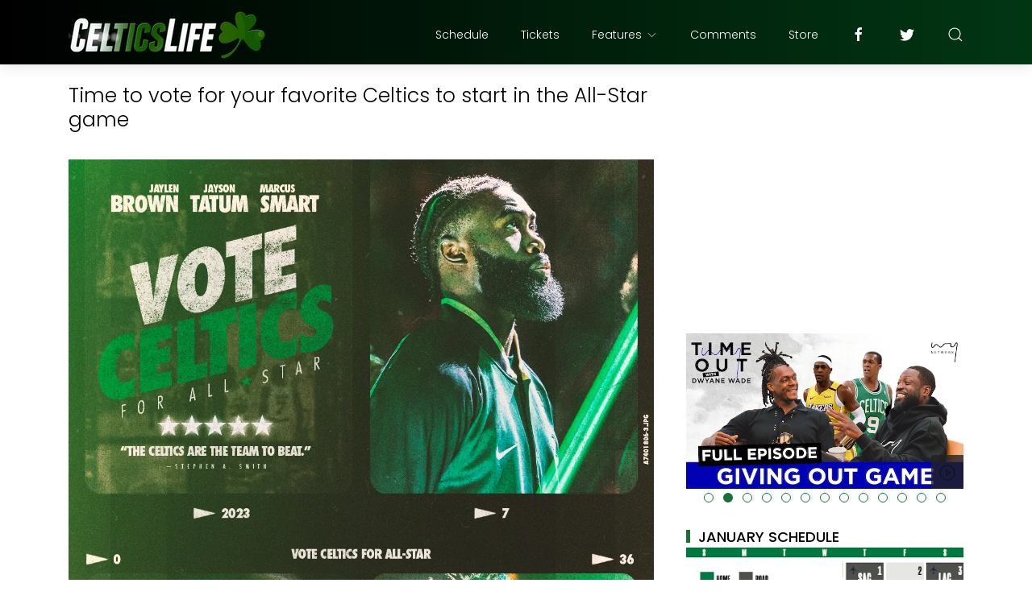

--- FILE ---
content_type: text/html; charset=UTF-8
request_url: https://www.celticslife.com/b/stats?style=BLACK_TRANSPARENT&timeRange=ALL_TIME&token=APq4FmAnSCJWKGQB8Fm3TjVIoTdJ6A6CPtpFY4bTyl4hNcL7QnvXhMEZN3OPhWu55cbHzvOe3Ss6GjHHqbb18GiUWMGFiit71w
body_size: 43
content:
{"total":129899197,"sparklineOptions":{"backgroundColor":{"fillOpacity":0.1,"fill":"#000000"},"series":[{"areaOpacity":0.3,"color":"#202020"}]},"sparklineData":[[0,20],[1,21],[2,26],[3,38],[4,42],[5,53],[6,51],[7,23],[8,20],[9,22],[10,21],[11,100],[12,19],[13,21],[14,23],[15,38],[16,47],[17,43],[18,36],[19,22],[20,20],[21,27],[22,47],[23,24],[24,27],[25,26],[26,21],[27,28],[28,24],[29,18]],"nextTickMs":13899}

--- FILE ---
content_type: text/html; charset=UTF-8
request_url: https://www.celticslife.com/2022/12/phoenix-suns-sold-for-4-billion.html
body_size: 33411
content:
<!DOCTYPE html>
<html dir='ltr' lang='en'>
<head>
<!-- Global site tag (gtag.js) - Google Analytics -->
<script async='async' src='https://www.googletagmanager.com/gtag/js?id=UA-10602177-3'></script>
<script>
  window.dataLayer = window.dataLayer || [];
  function gtag(){dataLayer.push(arguments);}
  gtag('js', new Date());

  gtag('config', 'UA-10602177-3');
</script>
<meta content='width=device-width, initial-scale=1' name='viewport'/>
<title>
Phoenix Suns sold for $4 billion
</title>
<meta content='text/html; charset=UTF-8' http-equiv='Content-Type'/>
<!-- Chrome, Firefox OS and Opera -->
<meta content='#ffffff' name='theme-color'/>
<!-- Windows Phone -->
<meta content='#ffffff' name='msapplication-navbutton-color'/>
<meta content='blogger' name='generator'/>
<link href='https://www.celticslife.com/favicon.ico' rel='icon' type='image/x-icon'/>
<link href='https://www.celticslife.com/2022/12/phoenix-suns-sold-for-4-billion.html' rel='canonical'/>
<link rel="alternate" type="application/atom+xml" title="Celtics Life - Atom" href="https://www.celticslife.com/feeds/posts/default" />
<link rel="alternate" type="application/rss+xml" title="Celtics Life - RSS" href="https://www.celticslife.com/feeds/posts/default?alt=rss" />
<link rel="service.post" type="application/atom+xml" title="Celtics Life - Atom" href="https://www.blogger.com/feeds/4940076391486936281/posts/default" />

<link rel="alternate" type="application/atom+xml" title="Celtics Life - Atom" href="https://www.celticslife.com/feeds/358068587139024652/comments/default" />
<!--Can't find substitution for tag [blog.ieCssRetrofitLinks]-->
<link href='https://blogger.googleusercontent.com/img/b/R29vZ2xl/AVvXsEhiX_TjrmWJBPZbzM1tf2_frSdwgjTkhJ_bCw2JuK3NayaBeY6ta4gy4xKslSBkX9ymgW_APkFIDpLRJcSeLSADfBeawZ2AUIHsbF43mXGWCk9vtercJv0AJZx2W1ncdv7e96nCs-bHigBjVTSr3AJ2Upj2wakLkRX7dc8ybgSWKgPEtfKnsJCME4F1/s1600/FOS-22-11.1-Phoenix-Suns.png' rel='image_src'/>
<meta content='https://www.celticslife.com/2022/12/phoenix-suns-sold-for-4-billion.html' property='og:url'/>
<meta content='Phoenix Suns sold for $4 billion' property='og:title'/>
<meta content='Boston Celtics fan site' property='og:description'/>
<meta content='https://blogger.googleusercontent.com/img/b/R29vZ2xl/AVvXsEhiX_TjrmWJBPZbzM1tf2_frSdwgjTkhJ_bCw2JuK3NayaBeY6ta4gy4xKslSBkX9ymgW_APkFIDpLRJcSeLSADfBeawZ2AUIHsbF43mXGWCk9vtercJv0AJZx2W1ncdv7e96nCs-bHigBjVTSr3AJ2Upj2wakLkRX7dc8ybgSWKgPEtfKnsJCME4F1/w1200-h630-p-k-no-nu/FOS-22-11.1-Phoenix-Suns.png' property='og:image'/>
<meta content='website' property='og:type'/>
<meta content='summary_large_image' name='twitter:card'/>
<!-- Theme CSS -->
<link href='https://fonts.googleapis.com/css?family=Poppins:300,400,500,700' rel='stylesheet'/>
<link href='https://hub.orthemes.com/static/themes/themeforest/salbuta/plugins-1.3.min.css' rel='stylesheet'/>
<link href='https://cdnjs.cloudflare.com/ajax/libs/font-awesome/4.7.0/css/font-awesome.min.css' rel='stylesheet'/>
<style id='page-skin-1' type='text/css'><!--
/*
-------------------------------------------
Responsive Blogger Theme Style
Name:   Salbuta - v1.3
Author: Elyza - Orthemes
URL1:   https://themeforest.net/user/elyza
URL2:   https://www.orthemes.com
URL3:   purchase theme here >> https://1.envato.market/5znEb
------------------------------------------- */
/* Global
------------------------------- */
html[dir="rtl"][lang]{direction:rtl!important}
body{background:#eeeeee;color:#000000;font:normal normal 1rem 'Poppins', sans-serif;line-height:1.42857143;margin:0;min-height:100vh}
body.single_view{background-color:#ffffff}
body.error_view{background-image:url('https://blogger.googleusercontent.com/img/b/R29vZ2xl/AVvXsEjykab0zq-PBEoqalC-wRlK7ujOOr8U5recnSpRL4FJ9_2JllqsGU3k7me1knbXu99p25qIrNx5aXsLpVrud1TYEsfTYchkfN9JJu4kBFrmZ0EIgfcSViVCQXQ-YA-MA4OFDDpay9oa/s1600/brick-wall.png');background-repeat:repeat}
a,a:hover,a:focus{text-decoration:none;outline:none}
a,button,input,textarea,.btn,.contact-note p,.post_snippet_text,.post_share_buttons{-webkit-transition:all 0.3s ease 0s;-o-transition:all 0.3s ease 0s;transition:all 0.3s ease 0s}
a,a:focus,.uk-spinner,.uk-form-icon:hover,.uk-button-link{color:#1b703a}
button{background:transparent;border:0}
.uk-totop {visibility: hidden;)}
.uk-totop,.uk-tab>.uk-active>a,.uk-light .uk-tab>.uk-active>a{border-color:#1b703a; }
.uk-tooltip,.uk-totop,.uk-open>.uk-accordion-title{background:#1b703a}
li:last-child >.uk-accordion-title{border-bottom:0}
.uk-icon-button:focus,.uk-icon-button:hover,.uk-active>.uk-icon-button,.uk-icon-button:active,.uk-light .uk-icon-button:focus,.uk-light .uk-icon-button:hover,.uk-light .uk-active>.uk-icon-button,.uk-light .uk-icon-button:active,.uk-button-default:focus,.uk-button-default:hover,.uk-button-default.uk-active,.uk-button-default:active,.uk-light .uk-button-default:focus,.uk-light .uk-button-default:hover,.uk-light .uk-button-default.uk-active,.uk-light .uk-button-default:active{background-color:#1b703a}
.uk-button-default:focus,.uk-button-default:hover,.uk-button-default.uk-active,.uk-button-default:active,.uk-light .uk-button-default:focus,.uk-light .uk-button-default:hover,.uk-light .uk-button-default.uk-active,.uk-light .uk-button-default:active,.uk-totop:active,.uk-totop:focus,.uk-totop:hover{border-color:#1b703a}
a:hover,.uk-button-link:focus,.uk-button-link:hover{color:#1b703a}
.uk-totop:active,.uk-totop:focus,.uk-totop:hover,.uk-accordion-title:focus,.uk-accordion-title:hover{background:#1b703a}
.uk-slidenav,.uk-slidenav:hover,.uk-light .uk-slidenav,.uk-light .uk-slidenav:hover{color:#1b703a}
.uk-slidenav:not(.uk-invisible):hover{opacity:.7}
.uk-slidenav.uk-invisible{visibility:visible!important;opacity:.4}
.uk-dotnav > * > *,.uk-light .uk-dotnav > * > *{width:12px;height:12px;border:1px solid #1b703a}
.uk-dotnav > * >:focus,.uk-dotnav > * >:hover,.uk-dotnav > .uk-active > *,.uk-light .uk-dotnav > * >:focus,.uk-light .uk-dotnav > * >:hover,.uk-light .uk-dotnav > .uk-active > *{background:#1b703a;border-color:transparent}
.uk-h1,.uk-h2,.uk-h3,.uk-h4,.uk-h5,.uk-h6,h1,h2,h3,h4,h5,h6{font:500 1rem 'Poppins', sans-serif}
.uk-h1,h1{font-size:2.23125rem;line-height:1.2}
.uk-h2,h2{font-size:1.7rem;line-height:1.3}
.uk-h3,h3{font-size:1.5rem;line-height:1.4}
.uk-h4,h4{font-size:1.25rem;line-height:1.4}
.uk-h5,h5{font-size:1rem;line-height:1.4}
.uk-h6,h6{font-size:.875rem;line-height:1.4}
.item-control,.options{display:none}
.clip{border:0;clip:rect(1px,1px,1px,1px);height:1px;width:1px;overflow:hidden;padding:0;position:absolute}
.hidden{display:none!important}
.uk-offcanvas,.uk-modal,.uk-lightbox{z-index:1060}
.uk-offcanvas .uk-close{-webkit-transition:all 0.3s ease 0s;-o-transition:all 0.3s ease 0s;transition:all 0.3s ease 0s}
.uk-offcanvas .uk-close:focus{color:#fff}
.uk-light .uk-close:focus,.uk-close:hover{color:#fff}
.uk-light .uk-spinner{color:#fff}
.uk-card-hover:not(.uk-card-default):not(.uk-card-primary):not(.uk-card-secondary):hover{background:inherit}
.mark{background-color:#eee;border:1px solid #aaa;border-radius:0;cursor:default !important}
*:not(pre)>code,*:not(pre)>kbd,*:not(pre)>samp{word-break:break-all}
/* .wrapper
------------------------------- */
/* header + footer
------------------------------- */
header{background-color:#000000;background-image: -webkit-gradient(linear,left top,right top,from(#000000),to(#013613));background-image: linear-gradient(to right,#000000,#013613);padding-top:1px}
.no_waves header{-webkit-box-shadow:0 5px 15px rgba(0,0,0,.08);box-shadow:0 5px 15px rgba(0,0,0,.08)}
/* .topnav */
.topnav .sidenav_button a{border-color:transparent; display: none}
.topnav .topnav_social li a{background:#333;color:#fff;font-size:0;height:40px;width:40px;line-height:40px;text-align:center; display: none}
.topnav .topnav_social li a:hover,.topnav .topnav_social li a:focus{background:#1b703a;color:#fff; display: none}
/* .mainnav */
.mainnav_holder{padding-bottom:7px; margin-top:-58px}
.mainnav_wrapper:not(.uk-sticky-fixed){height:60px}
.mainnav .header-widget h1:not(.clip){display:flex;height:60px;width:100%;align-items:center;margin:0;-webkit-transition:all 0.3s ease-in-out 0s;-o-transition:all 0.3s ease-in-out 0s;transition:all 0.3s ease-in-out 0s}
.mainnav .header-image-wrapper{display:flex;height:60px;width:100%;align-items:center}
.mainnav .header-image-wrapper img{height:60px;-webkit-transition:height 0.3s ease-in-out 0s;-o-transition:height 0.3s ease-in-out 0s;transition:height 0.3s ease-in-out 0s}
.mainnav_menu > ul > li:not(:last-child){margin-left:20px;margin-right:20px}
.mainnav_menu > ul > li:last-child{margin-left:20px}
.mainnav_menu > ul > li > ul{display:none}
.mainnav_menu.uk-navbar-container{background:transparent;position:static}
.mainnav_menu .uk-navbar-nav > li > a{color:#fff;min-height:60px;font-family:inherit;font-weight:300;position:relative;padding:0;margin:0;text-transform:capitalize;transition-duration:.3s;transition-property:color,background-color,min-height}
.mainnav_menu .uk-navbar-nav > li > a:hover,.mainnav_menu .uk-navbar-nav > li > a:focus{color:#fff}
.mainnav_menu .uk-navbar-nav > li > a:before{background:#fff;content:'';display:block;position:absolute;left:0;right:100%;bottom:0;height:1px;background-color:currentColor;transition:all .3s ease-in-out}
.mainnav_menu .uk-navbar-nav > li:hover > a:before,.mainnav_menu .uk-navbar-nav > li > a.uk-open:before,.mainnav_menu .uk-navbar-nav > li.current > a:before{right:0}
.mainnav_menu .uk-navbar-nav > li > a.uk-open:after{right:0}
.mainnav_menu .uk-navbar-nav > li > a:not(.icon_search) svg{-webkit-transition:all 0.3s ease 0s;-o-transition:all 0.3s ease 0s;transition:all 0.3s ease 0s}
.mainnav_menu .uk-navbar-nav > li > a.uk-open:not(.icon_search) svg{-webkit-transform:rotate(45deg);transform:rotate(45deg)}
.mainnav_menu .uk-navbar-nav > li li{position:relative}
.mainnav_menu .uk-navbar-nav > li li .uk-navbar-dropdown{top:0!important}
.mainnav_menu .uk-navbar-nav > li li a{font-size:90%}
/*.mainnav_menu .uk-navbar-nav > li li a:not(.uk-icon-button),.mainnav_menu .uk-navbar-nav > li li a:not(.uk-icon-button):focus{color:#999}*/
.mainnav_menu .uk-navbar-nav li li:hover > a,.mainnav_menu .uk-navbar-nav li li.current > a{color:#1b703a}
.mainnav_menu .uk-navbar-nav .uk-navbar-dropdown{min-width:200px;width:auto;margin-top:0;top:60px!important}
.mainnav_menu .mega_menu,.mainnav_menu .big_menu{left:40px!important;right:0!important}
.mainnav_menu .mega_menu{background:#f1f1f1;padding:0;top:60px!important}
.mainnav_menu .has_single_mega > .mega_menu{padding:25px}
.thumb_video{background-position:center;background-repeat:no-repeat;background-size:cover}
.thumb_video img{opacity:0}
.mainnav_menu .mega_menu .post_thumbnail a,.main_slider [data-uk-slider] .post_thumbnail a{color:#fff}
.mainnav_menu .mega_menu .post_content{padding:15px!important}
.mainnav_menu .mega_menu .post_title,.main_slider [data-uk-slider] .post_title{font-size:16px;line-height:1.4;margin-bottom:15px}
.mainnav_menu .mega_menu .post_title a,.main_slider [data-uk-slider] .post_title a{color:#333}
.mainnav_menu .mega_menu .uk-tab{background:#fff;height:100%;margin-right:0;overflow:hidden;padding-top:20px;padding-bottom:20px;padding-left:20px;padding-right:0}
.mainnav_menu .mega_menu .uk-tab:before,.mainnav_menu .mega_menu .uk-tab:after{display:none}
.mainnav_menu .mega_menu .uk-tab > li > a{border-right:0;padding:13px 15px;-webkit-transition:all 0.3s ease 0s;-o-transition:all 0.3s ease 0s;transition:all 0.3s ease 0s}
.mainnav_menu .mega_menu .uk-tab > .uk-active > a,.mega_menu .uk-tab > li:hover > a:hover{border:0;background:#f1f1f1;color:#1b703a;border-top-left-radius:50px;border-bottom-left-radius:50px;padding-left:15px}
.mainnav_menu .mega_menu .uk-switcher{padding-top:25px;padding-bottom:25px;padding-right:25px;padding-left:16px}
.mainnav_menu .mega_menu .more_blog_posts a{width:40px;height:40px;left:50%;text-transform:uppercase;font-weight:300;font-size:14px;transform:translateX(-50%)}
.mainnav_menu .mega_menu .more_blog_posts a:hover{width:auto;padding:0 30px}
.mainnav_menu .mega_menu .more_blog_posts a span{display:none}
.mainnav_menu .mega_menu .more_blog_posts a:hover span{display:inline-block}
.mega[data-label] [data-uk-spinner]{min-height:100px;line-height:100px}
.featured_error,.no_results,.no_matching_results:before{color:#ff0000;line-height:1.5}
.has_single_mega .featured_error{text-align:center}
.no_results,.no_matching_results:before{background:#fff;padding:20px 25px;border-radius:4px;-webkit-box-shadow:0 5px 15px rgba(0,0,0,.08);box-shadow:0 5px 15px rgba(0,0,0,.08)}
.no_matching_results:before{width:100%;margin-left:40px}
.mainnav_menu .big_menu > ul{margin-left:-25px}
.mainnav_menu .big_menu > ul > li{padding-left:25px}
/* .uk-navbar-sticky */
.mainnav_wrapper.uk-sticky-fixed{background-color:#000000;background-image: -webkit-gradient(linear,left top,right top,from(#000000),to(#013613));background-image: linear-gradient(to right,#000000,#013613);-webkit-box-shadow:0 5px 15px rgba(0,0,0,.08);box-shadow:0 5px 15px rgba(0,0,0,.08);z-index:1050}
.mainnav_wrapper.uk-sticky-fixed .mainnav .Header .header-widget h1:not(.clip){height:50px;font-size:24px}
.mainnav_wrapper.uk-sticky-fixed .mainnav .Header .header-image-wrapper{height:50px}
.mainnav_wrapper.uk-sticky-fixed .mainnav .Header .header-image-wrapper img{height:40px}
.mainnav_wrapper.uk-sticky-fixed .mainnav .mainnav_menu .uk-navbar-nav > li > a{min-height:50px}
.mainnav_wrapper.uk-sticky-fixed .mainnav .mainnav_menu .uk-navbar-dropdown,.mainnav_wrapper.uk-sticky-fixed .mainnav .mainnav_menu .mega_menu,.mainnav_wrapper.uk-sticky-fixed .mainnav .mainnav_menu .big_menu{top:50px!important}
.mainnav_wrapper.uk-sticky-fixed .mainnav .mainnav_menu .uk-navbar-nav > li li .uk-navbar-dropdown{top:0!important}
/* .sidemenu */
.sidemenu ul,.sidemenu li{list-style:none;margin:0;padding:0}
.sidemenu .uk-accordion{border:0;border-radius:0;box-shadow:none}
.sidemenu .sidemenu_list{padding:80px 0;border-bottom:0}
.sidemenu .sidemenu_list :not(.post_thumbnail):not(.post_title):not(.more_blog_posts) > a{background:transparent;display:block;position:relative;font-size:inherit;line-height:inherit;border-bottom:0;text-transform:none;padding:12px 30px}
.sidemenu.uk-light .sidemenu_list :not(.post_thumbnail):not(.post_title) > a{color:#fff}
.sidemenu .sidemenu_list :not(.post_thumbnail):not(.post_title):not(.more_blog_posts) > a > span{color:#222;float:right;line-height:inherit;-webkit-transition:all 0.3s ease 0s;-o-transition:all 0.3s ease 0s;transition:all 0.3s ease 0s}
.sidemenu .sidemenu_list :not(.post_thumbnail):not(.post_title):not(.more_blog_posts) > a:hover > span{color:#fff}
.sidemenu.uk-light .sidemenu_list :not(.post_thumbnail):not(.post_title) > a > span{color:#fff}
.sidemenu .sidemenu_list .current > a,.sidemenu .sidemenu_list .current > div > a{border-left:3px solid #1b703a;padding-left:27px}
.sidemenu .sidemenu_list .current > a,.sidemenu .sidemenu_list .current > div > a,.sidemenu .sidemenu_list .uk-open > a,.sidemenu .sidemenu_list li > a:focus,.sidemenu .sidemenu_list li > div > a:focus{color:#1b703a!important}
.sidemenu .sidemenu_list li > a:hover,.sidemenu .sidemenu_list li > div > a:hover{background:#1b703a!important;color:#fff!important}
.sidemenu .sidemenu_list > li ul,.sidemenu .sidemenu_list li.has_single_mega .mega,.sidemenu .sidemenu_list li .featured_error,.sidemenu .sidemenu_list > li .more_blog_posts{background:#e8e8e8;border-bottom:0}
.sidemenu.uk-light .sidemenu_list > li ul,.sidemenu.uk-light .sidemenu_list li .mega,.sidemenu.uk-light .sidemenu_list li .featured_error,.sidemenu.uk-light .sidemenu_list > li .more_blog_posts{background:#333}
.sidemenu .sidemenu_list > li ul :not(.post_thumbnail):not(.post_title) > a{font-size:14px}
.sidemenu .sidemenu_list > li ul ul,.sidemenu .sidemenu_list > li ul .more_blog_posts{background:#d8d8d8;padding:0}
.sidemenu .sidemenu_list li .featured_error{background:#333;color:#fff;padding:30px;text-align:center}
.sidemenu.uk-light .sidemenu_list li .featured_error{color:#ff0000}
.sidemenu .sidemenu_list li.has_single_mega .blog_posts{padding:30px}
.sidemenu .sidemenu_list li.has_single_mega .blog_posts li{margin-bottom:30px}
.sidemenu .sidemenu_list li.has_single_mega .blog_posts li:last-child{margin-bottom:0}
.sidemenu .sidemenu_list li.has_multi_mega ul{padding-left:0}
.sidemenu .sidemenu_list li.has_multi_mega .blog_posts{padding:30px}
.sidemenu .sidemenu_list li.has_multi_mega .mega,.sidemenu .sidemenu_list li.has_multi_mega .featured_error{background:#d8d8d8}
.sidemenu.uk-light .sidemenu_list > li ul ul,.sidemenu.uk-light .sidemenu_list li.has_multi_mega .mega,.sidemenu.uk-light .sidemenu_list li.has_multi_mega .featured_error,.sidemenu.uk-light .sidemenu_list > li ul .more_blog_posts{background:#444}
.sidemenu .sidemenu_list li.has_multi_mega .blog_posts li{margin-bottom:30px}
.sidemenu .sidemenu_list li.has_multi_mega .blog_posts li:last-child{margin-bottom:0}
.sidemenu .sidemenu_list li.has_mega .blog_posts .post_title{font-size:14px;line-height:24px}
/* main
------------------------------- */
main{position:relative;z-index:3}
main .main_slider .main_slider_section > .widget,main .full_ads_section:not(.bottom) > .widget{margin-top:34px}
main .full_ads_section.bottom > .widget{margin-bottom:39px}
main .main_content{margin-top:24px;margin-bottom:34px}
/* .main_slider */
.main_slider li.slider_item{text-shadow:0 0 2px #000}
.main_slider li.slider_item h3{font-size:24px}
.main_slider li.slider_item p{font-size:15px;color:#ddd}
.main_slider li.slider_item .post_meta{font-size:12px;color:#ddd}
.main_slider li.slider_item .thumb_img{width:100%}
.main_slider [data-uk-slideshow] .uk-icon-button,
.main_slider [data-uk-slider] .uk-icon-button{background-color:#fff;color:#333;height:40px;width:40px;line-height:40px}
.main_slider [data-uk-slideshow] .uk-icon-button:hover,
.main_slider [data-uk-slider] .uk-icon-button:hover{background-color:#1b703a;color:#fff}
.main_slider [data-uk-slider]{margin-left:-20px;margin-right:-20px;padding-left:20px;padding-right:20px}
.main_slider [data-uk-slider] .uk-slider-nav{margin:40px!important}
.main_slider [data-uk-slider] .uk-icon-button{margin-bottom:25px;margin-left:20px}
.main_slider [data-uk-slider] .uk-icon-button[class*="right"]{margin-left:0;margin-right:20px}
/* .top_bg + .bottom_bg */
.top_bg > svg:not(.hidden),.bottom_bg > svg:not(.hidden){display:block}
.top_bg svg .g_fill_2{color:#000000}
.top_bg svg .g_fill_3{color:#013613}
.bottom_bg svg .g_fill_2{color:#999999}
.bottom_bg svg .g_fill_3{color:#1b703a}
body.multiple_view .top_bg svg .g_fill_1,body.multiple_view .bottom_bg svg .g_fill_1{color:#eeeeee}
body.single_view .top_bg svg .g_fill_1,body.single_view .bottom_bg svg .g_fill_1{color:#ffffff}
body.single_view .top_bg.has_full_header svg .g_fill_1{color:#fff;opacity:0.92}
body.error_view .top_bg svg .g_fill_1,body.error_view .bottom_bg svg .g_fill_1{color:transparent}
body.error_view .top_bg,body.error_view .bottom_bg{background-color:#eeeeee;background-image:url('https://blogger.googleusercontent.com/img/b/R29vZ2xl/AVvXsEjykab0zq-PBEoqalC-wRlK7ujOOr8U5recnSpRL4FJ9_2JllqsGU3k7me1knbXu99p25qIrNx5aXsLpVrud1TYEsfTYchkfN9JJu4kBFrmZ0EIgfcSViVCQXQ-YA-MA4OFDDpay9oa/s1600/brick-wall.png');background-repeat:repeat;background-position:center}
/* .filtering_labels */
.filtering_labels .select_label a{padding:0 10px}
.filtering_labels .select_label a:not(.uk-active):not(:hover):not(:active):not(:focus){border-color:#fff}
.filtering_labels .select_view a{height:40px;width:40px}
.filtering_labels .breadcrumb .uk-breadcrumb li a,.breadcrumb .uk-breadcrumb li span{text-transform:uppercase;line-height:40px;font-size:14px;font-weight:300;letter-spacing:1px}
.filtering_labels .breadcrumb .uk-breadcrumb li a{color:#1b703a}
.filtering_labels .breadcrumb .uk-breadcrumb li a:hover,.breadcrumb .uk-breadcrumb li span{color:#333}
/* .blog_posts + .blog_pager */
.blog_posts .post_thumbnail a{color:#fff;}
.blog_posts .post_thumbnail a img{display:block;width:100%;margin-bottom: -14px; margin-top: -5px; }
.blog_posts .post_title{font-size:17px;font-weight:500;line-height:20px; max-height: 61px; min-height: 61px; margin-bottom: -14px; margin-right: -7px; overflow: hidden}
.blog_posts .post_title a{color:#333}
.uk-light .blog_posts .post_title a{color:#fff}
.blog_posts .post_title a:hover,.blog_posts .post_title a:focus{color:#1b703a}
.blog_posts .post_labels a{font-size:0px;font-weight:0; display: none}
.blog_posts .post_snippet{font-size:0px;font-weight:0;line-height:24px;color:#888;margin-bottom:30px; display: none}
.blog_posts .post_snippet_text,.blog_posts .post_snippet.open .post_share_buttons{opacity:1;visibility:visible}
.blog_posts .post_snippet.open p,.blog_posts .post_snippet .post_share_buttons{opacity:0;visibility:hidden}
.blog_posts .post_share_buttons span,.single_post .post_share_buttons span{background:#333;color:#fff;line-height:36px;cursor:pointer;margin:5px}
.single_post .post_share_buttons span{margin-top:0;margin-left:10px;margin-bottom:11px;margin-right:0}
.blog_posts .post_share_buttons span:hover,.blog_posts .post_share_buttons span:focus,.single_post .post_share_buttons span:hover,.single_post .post_share_buttons span:focus{background:#1b703a;color:#fff;line-height:36px}
.blog_posts .post_share_buttons.small span{line-height:25px;width:25px;height:25px}
.blog_posts .post_share_buttons.small span svg{width:15px;height:15px}
.blog_posts .post_meta,.main_slider [data-uk-slider] .post_meta{font-size:11px;font-weight:300;color:#333;text-transform:uppercase;letter-spacing:.5px}
.uk-light .blog_posts .post_meta,.uk-light .main_slider [data-uk-slider] .post_meta{color:#bbb}
.blog_posts .post_meta .post_share .action{cursor:pointer}
.blog_posts .post_meta .post_share .action:hover,.blog_posts .post_meta .post_share .action.uk-active{color:#1b703a}
.blog_posts .post_labels a:hover,.blog_posts .post_snippet_text a:hover,.blog_posts .post_body a:hover{text-decoration:underline; display: none}
.blog_pager a:not(:hover):not(:active):not(:focus){border-color:#fff}
.blog_pager a.loading,.blog_pager a.loading:hover{cursor:default;background:#fff;color:#1b703a;padding:5px;border:0;line-height:0}
.blog_pager .numbering{margin-bottom:-15px}
.blog_pager .numbering a,.blog_pager .numbering .mark,.blog_pager .numbering .current{margin-bottom:15px}
.blog_pager .numbering .current{background-color:#1b703a;color:#fff;cursor:default}
/* .inline_ad */
.single_post .inline_ad{margin-bottom:11px}
/* .single_post + .full_header */
.single_post .post_title,.single_post .post_header,.single_post .post_footer,.full_header .post_title,.full_header .post_header{font-weight:300;font-size:25px}
.single_post .post_header,.full_header .post_header{font-size:12px}
.single_post .post_header a,.single_post .post_footer a,.full_header .post_header a,.full_header .post_footer a{color:#1b703a}
.single_post .post_header a:hover,.single_post .post_footer a:hover,.full_header .post_header a:hover,.full_header .post_footer a:hover{color:#333}
.single_post .post_header .post_header_line > span,.single_post .post_footer .post_footer_line > span,.full_header .post_header .post_header_line > span,.full_header .post_footer .post_footer_line > span{display:inline-block}
.single_post .post_header .post_header_line .post_reactions iframe,.single_post .post_footer .post_footer_line .post_reactions iframe,.full_header .post_header .post_header_line .post_reactions iframe,.full_header .post_footer .post_footer_line .post_reactions iframe{height:26px}
.single_post .post_share_label,.full_header .post_share_label{float:left;height:36px;line-height:36px}
.single_post .post_share_buttons{margin-bottom:-7px!important}
.single_post .post_footer{font-size:14px}
.single_post .post_author_profile{background:#f9f9f9;border:1px solid #f1f1f1;padding:20px;-webkit-box-shadow:0 5px 10px rgba(0,0,0,0.05);box-shadow:0 5px 10px rgba(0,0,0,0.05)}
.single_post .post_author_profile .post_author_profile_photo img,.single_post .post_author_profile .post_author_profile_name img{border-radius:500px;-webkit-box-shadow:0 5px 10px rgba(0,0,0,0.15);box-shadow:0 5px 10px rgba(0,0,0,0.15)}
.single_post .post_author_profile .post_author_profile_name{font-weight:500}
.single_post .post_author_profile .post_author_profile_desc{font-weight:300;color:#444;line-height:1.6}
.single_post .post_pager{position:relative}
.single_post .post_pager a{border:1px solid #f1f1f1;padding:20px;padding-left:38px;display:block;text-transform:uppercase;position:relative}
.single_post .post_pager a.blog-pager-older-link{text-align:right;padding:20px;padding-right:38px; }
.single_post .post_pager a strong{display:block;font-size:12px}
.single_post .post_pager a .text{margin-top:10px;display:block;font-size:14px;font-weight:300;color:#444}
.single_post .post_pager a .uk-icon{position:absolute;top:50%;left:-18px;margin-top:-18px}
.single_post .post_pager a:hover .uk-icon{background-color:#1b703a;color:#fff}
.single_post .post_pager a.blog-pager-older-link .uk-icon{right:-18px;left:auto}
.full_header{padding:50px 0;position:relative;-webkit-box-shadow:0 5px 15px rgba(0,0,0,.08);box-shadow:0 5px 15px rgba(0,0,0,.08)}
.full_header:before{content:'';position:absolute;top:0;left:0;width:100%;height:100%;z-index:1;background:#fff;opacity:0.92}
.full_header .uk-container{position:relative;z-index:2}
.full_header .post_header{margin-bottom:0!important}
.has_full_header{position:relative;background-color:#fff;background-repeat:no-repeat;background-size:cover;background-position:center}
.has_full_header > svg{position:relative;z-index:2}
/* .post_body */
.single_post .post_body{line-height:1.6; font-size: 14px}
.single_post .post_body a:hover{text-decoration:underline}
.single_post .post_body a.uk-button:hover{text-decoration:none;color:#fff}
.single_post .post_body a[imageanchor][style*="margin-left"][style*="margin-right"]{margin-left:0!important;margin-right:0!important}
.single_post .post_body:before,.single_post .post_body:after{display:table;content:" "}
.single_post .post_body:after{clear:both}
.single_post .post_body blockquote{font-size:14px;font-weight:300;border-left:5px solid #1b703a;padding:0 20px}
.single_post .post_body a.uk-accordion-title,.single_post .post_body .uk-tab > * > a,.single_post .post_body a.uk-accordion-title:hover,.single_post .post_body .uk-tab > * > a:hover{text-decoration:none}
html[dir="rtl"] .single_post .post_body ul{line-height:30px}
.uk-light .single_post .post_body .uk-button-default{background-color:#fff;color:#333;border:1px solid #e5e5e5}
.uk-light .single_post .post_body .uk-button-default:hover{color:#fff;background-color:#0056b3;border-color:#0056b3}
.uk-light .single_post .post_body .uk-button-primary{background-color:#1e87f0;color:#fff;border:1px solid transparent}
.uk-light .single_post .post_body .uk-button-primary:hover{background-color:#0f7ae5;color:#fff}
.uk-light .single_post .post_body .uk-button-secondary{background-color:#222;color:#fff;border:1px solid transparent}
.uk-light .single_post .post_body .uk-button-secondary:hover{background-color:#151515;color:#fff}
.post_body_ad{margin:11px auto;max-width:100%;text-align:center;overflow:hidden}
/* .post_related */
.post_related{margin:0 -15px 0px;padding:0 0px 0px;overflow:hidden;position:relative; display: hidden}
.post_related .uk-slider{overflow:visible}
.post_related .post_related_title{background:#f9f9f9;font-size:14px;font-weight:700;line-height:30px;letter-spacing:1px;margin:0 0 25px;padding:8px 20px;text-transform:uppercase;border:1px solid #f1f1f1;-webkit-box-shadow:0 5px 10px rgba(0,0,0,0.05);box-shadow:0 5px 10px rgba(0,0,0,0.05)}
.post_related .blog_posts{margin-bottom:20px}
.post_related .blog_posts .uk-card-default{box-shadow:0 3px 10px rgba(0,0,0,.08)}
.post_related .blog_posts .uk-card-default:hover{box-shadow:0 5px 15px rgba(0,0,0,.16)}
.post_related .blog_posts .post_title{font-size:16px;line-height:1.4;font-weight:500;text-overflow:ellipsis;overflow:hidden;white-space:nowrap}
.post_related .blog_posts .post_title a{font-size:90%}
.single_post .post_related .uk-slidenav{position: absolute;top:-65px;right:10px}
.single_post .post_related .uk-slidenav[data-uk-slidenav-previous]{right:44px}
/* .post_comments */
.single_post .post_comments:not(.uk-width-auto){border:1px solid #f1f1f1;-webkit-box-shadow:0 5px 10px rgba(0,0,0,0.05);box-shadow:0 5px 10px rgba(0,0,0,0.05)}
.single_post .post_comments .post_comments_title{background:#f9f9f9;font-size:14px;font-weight:700;line-height:30px;letter-spacing:1px;margin:0;padding:8px 20px;text-transform:uppercase}
.single_post .post_comments .post_comments_content{background:#fff;padding:30px 20px;}
.single_post .post_comments .post_comments_content ol,.single_post .post_comments .post_comments_content li{list-style:none;margin:0;padding:0}
.single_post .post_comments .post_comments_content li{border-top:1px solid rgba(0,0,0,0.1);padding:30px 0}
.single_post .post_comments .post_comments_content li:first-child{border-top:0;padding-top:0}
.single_post .post_comments .post_comments_content li:last-child{border-bottom:1px solid rgba(0,0,0,0.1)}
.single_post .post_comments .post_comments_content li .avatar-image-container{margin-bottom:30px;position:relative}
.single_post .post_comments .post_comments_content li .avatar-image-container:before,.single_post .post_comments .post_comments_content li .avatar-image-container:after,.single_post .post_comments .post_comments_content li .avatar-image-container:before,.single_post .post_comments .post_comments_content li .avatar-image-container:after{content:"";display:table}
.single_post .post_comments .post_comments_content li .avatar-image-container:after,.single_post .post_comments .post_comments_content li .avatar-image-container:after{clear:both}
.single_post .post_comments .post_comments_content li .avatar-image-container > img{background:url(https://blogger.googleusercontent.com/img/b/R29vZ2xl/AVvXsEjKliRAiKfJbXApIuOIDbkVL_IF5Fqbc3dX9Z0sV2cj6-1k1LMXhhVUrywnXb_Sn0pqOnPukoh5AUAEFgTqR-YcarZ2ZvDmeZzKCRNWJxMF2GGzKjWUvZwyeefE5fQlHirz99jRfqP3v2a3/s1600/user.png);background-repeat:repeat;background-position-x:0%;background-position-y:0%;background-size:auto auto;background-size:35px;background-repeat:no-repeat;background-position:center;border-radius:500px;float:left;height:45px;width:45px;-webkit-box-shadow:0 5px 10px rgba(0,0,0,0.15);box-shadow:0 5px 10px rgba(0,0,0,0.15)}
/*.single_post .post_comments .post_comments_content ol ol li .avatar-image-container > img{height:50px;width:50px}*/
.single_post .post_comments .post_comments_content li .avatar-image-container .comment-header{font-size:14px;font-weight:300;position:absolute;top:50%;left:65px;border-left:1px solid #eee;padding-left:20px;z-index:1;-webkit-transform:translateY(-50%);transform:translateY(-50%)}
.single_post .post_comments .post_comments_content li .avatar-image-container .comment-header a{color:currentColor;font-style:normal;text-transform:uppercase}
.single_post .post_comments .post_comments_content li .avatar-image-container .comment-header a:hover{color:#1b703a}
.single_post .post_comments .post_comments_content li .avatar-image-container .comment-header .icon.blog-author{margin-left:10px}
.single_post .post_comments .post_comments_content li .avatar-image-container .comment-header .icon.blog-author:after{background:#1b703a;color:#fff;border-radius:4px;content:'Admin';font-size:12px;padding:2px 5px}
.single_post .post_comments .post_comments_content li .avatar-image-container .comment-header .datetime{margin-top:10px;text-transform:lowercase;font-size:12px;display:block;color:#999}
.single_post .post_comments .post_comments_content li .comment-block{font-size:15px;padding-left:85px}
.single_post .post_comments .post_comments_content li .avatar-image-container .comment-actions{font-size:13px;font-weight:300;letter-spacing:1px;right:0;top:50%;text-transform:uppercase;position:absolute;z-index:2;-webkit-transform:translateY(-50%);transform:translateY(-50%)}
.single_post .post_comments .post_comments_content li .avatar-image-container .comment-actions > * + *{margin-left:15px}
.single_post .post_comments .post_comments_content li .avatar-image-container .comment-actions > span a{color:red}
.single_post .post_comments .post_comments_content .comment-thread ol ol li{background:#f9f9f9;border:1px dashed #1b703a;border-radius:4px 4px 0 0;position:relative;margin-left:85px;padding:30px 20px}
.single_post .post_comments .post_comments_content .comment-thread ol ol li+li{border-top:0;border-radius:0 0 4px 4px}
.single_post .post_comments .post_comments_content .comment-thread ol ol li:last-child{border-bottom-left-radius:4px;border-bottom-right-radius:4px}
/*.single_post .post_comments .post_comments_content .comment-thread ol ol li:before{background:rgba(0,0,0,.1);content:'';height:1px;top:0;left:20px;right:20px;position:absolute;z-index:200}*/
.single_post .post_comments .post_comments_content .comment-thread ol ol li:first-child{margin-top:30px}
.single_post .post_comments .post_comments_content .comment-thread ol ol li:first-child:before{display:none}
.single_post .post_comments .post_comments_content li .comment-block .comment-content{margin-bottom:0}
.single_post .post_comments .post_comments_content li .comment-block .deleted-comment{font-style:italic;color:#999;font-size:14px}
.single_post .post_comments iframe#comment-editor{background:#fff url(https://blogger.googleusercontent.com/img/b/R29vZ2xl/AVvXsEh0gRt_StJunS9RPQTPE4ELFz8XfFH92-h3CRkWLnWR5wteqj6NZzSie3HooqUrB0QW46xJATJRGBpF3jFB5CCa98EwIKK5CwE3ZB2IwxYYka8-nH-4iuxChuyJXtVnp3hy3FuQWeFaiZSP/s1600/loader_light.gif) no-repeat center;margin-top:30px;padding-left:20px;padding-right:20px;border-right:1px dashed #ccc;border-left:1px dashed #ccc;max-width:100%;box-sizing:border-box}
.single_post .post_comments .post_comments_content .loadmore{margin-top:20px}
.single_post .post_comments .post_comments_content .loadmore.loaded{max-height:0;opacity:0;overflow:hidden;margin-top:0}
.single_post .post_comments .post_comments_content .post_comments_message{background:#eee;border-radius:5px;margin-top:20px;padding:12px 20px;-webkit-box-shadow:0 5px 10px rgba(0,0,0,0.05);box-shadow:0 5px 10px rgba(0,0,0,0.05)}
.single_post .post_comments .continue{margin-top:20px}
.single_post .post_comments .continue a{line-height:20px;display:inline-block}
.single_post .post_comments ol .continue,.single_post .post_comments .comments_locked .continue,.single_post .post_comments .comment-thread .thread-count,/*.single_post .post_comments .post_comments_content .post_comments_form,*/.single_post .post_comments .post_comments_content.comments_locked li .avatar-image-container .comment-actions > a{display:none!important}
.single_post .post_comments .comments_emotions .comments_emotions_content_wrapper{display:none}
.single_post .post_comments .comments_emotions .comments_emotions_content{background:#fbfbfb;border:1px solid #eee;border-radius:5px;margin-top:20px;padding:15px}
.single_post .post_comments .comments_emotions .comments_emotions_content .emoji_note{margin-bottom:10px;font-weight:300;font-size:14px;text-align:center}
.single_post .post_comments .comments_emotions .comments_emotions_content span{width:32px;height:32px;display:inline-block}
.single_post .post_comments .comments_emotions .comments_emotions_content input{font-family:Segoe UI Emoji;font-size:20px;font-weight:300;display:block;border:0;background:transparent;text-align:center;width:32px;height:32px}
.single_post .post_comments .post_comments_locked{line-height:20px;text-transform:uppercase;font-weight:700}
.single_post .post_comments.not_threaded iframe#comment-editor,.single_post .post_comments.not_threaded .post_comments_locked,.single_post .post_comments.not_threaded .post_comments_content .post_comments_message{margin-top:0!important}
.single_post .post_comments.not_threaded .post_comments_content .post_comments_message{margin-bottom:20px!important}
.single_post .post_comments.not_threaded .post_comments_content .post_comments_form{display:block!important}
.single_post .post_comments.post_comments_disqus,.single_post .post_comments.post_comments_fb{background-color:#ffffff;padding:20px 15px;text-align:center}
.single_post .post_comments_wrapper .uk-tab{margin-bottom:0;margin-left:-20px}
.single_post .post_comments_wrapper .uk-tab:before{display:none}
.single_post .post_comments_wrapper .uk-tab li{padding-left:20px}
.single_post .post_comments_wrapper .uk-tab li a{background:#fff;padding:0 30px;font-weight:bold;font-size:12px;transition:.3s ease-in-out;transition-property:color,border,background-color,box-shadow}
.single_post .post_comments_wrapper .uk-tab li.uk-active a.blogger_open,.single_post .post_comments_wrapper .uk-tab li a.blogger_open:hover,.single_post .post_comments_wrapper .uk-tab li a.blogger_open:focus{color:orange;border-color:orange}
.single_post .post_comments_wrapper .uk-tab li.uk-active a.disqus_open,.single_post .post_comments_wrapper .uk-tab li a.disqus_open:hover,.single_post .post_comments_wrapper .uk-tab li a.disqus_open:focus{color:#2e9fff;border-color:#2e9fff}
.single_post .post_comments_wrapper .uk-tab li.uk-active a.fb_open,.single_post .post_comments_wrapper .uk-tab li a.fb_open:hover,.single_post .post_comments_wrapper .uk-tab li a.fb_open:focus{color:#3b5998;border-color:#3b5998}
.single_post .post_comments_wrapper .uk-switcher > *{margin-top:0!important}
.Fadein{filter:alpha(opacity=100); -moz-opacity:1.0; opacity:1.0; border:0}
.Fadein:hover{filter:alpha(opacity=91); -moz-opacity:0.84; opacity:0.84; border:0}
/* error
------------------------------- */
.error .error_content h2{font-size:40px;text-transform:uppercase;color:#f95959}
.error .error_content h2 span:nth-child(2){color:#1b703a}
.error .error_content h2 span:last-child{font-size:18px;color:#aaa}
.error .error_search form{max-width:350px;margin:0 auto}
.error .post_related{margin-bottom:0;padding-bottom:0}
.error .post_related .uk-dotnav{display:none}
.error .featured_error{text-align:center}
/* footer
------------------------------- */
.footer_holder{padding-top:30px}
:not(blockquote)>footer{background-color:#999999;background-image: -webkit-gradient(linear,left top,right top,from(#999999),to(#1b703a));background-image:linear-gradient(to right,#999999,#1b703a);position:relative;padding-bottom:20px;color:#fff;z-index:2}
:not(blockquote)>footer .uk-h1,:not(blockquote)>footer .uk-h2,:not(blockquote)>footer .uk-h3,:not(blockquote)>footer .uk-h4,:not(blockquote)>footer .uk-h5,:not(blockquote)>footer .uk-h6,:not(blockquote)>footer h1,:not(blockquote)>footer h2,:not(blockquote)>footer h3,:not(blockquote)>footer h4,:not(blockquote)>footer h5,:not(blockquote)>footer h6{color:#fff}
:not(blockquote)>footer a,:not(blockquote)>footer a:focus{color:#ccc!important}
:not(blockquote)>footer a:hover{color:#f1f1f1!important;text-decoration:underline}
:not(blockquote)>footer .widget_title{font-size:20px; margin-bottom:3px}
:not(blockquote)>footer .widget_title:before{border-color:#000}
/* .topgrid */
.topgrid_section > .widget{margin-bottom:20px;padding-bottom:20px}
.topgrid_section > .widget:last-child{margin-bottom:0;padding-bottom:0}
/* .maingrid */
.copyrights{font-size:14px;text-transform:uppercase}
.social_social a{color:#fff!important}
.social_social a:hover{color:#aaa!important}
/* gadgets style
------------------------------- */
/* .Attribution */
.Attribution{text-align:center}
.Attribution div{line-height:24px}
.Attribution div svg{fill:#fff;vertical-align:bottom;cursor:pointer;height:24px;width:24px;min-width:24px}
/* .Wikipedia */
.wikipedia-search-results-header{padding:0 0 5px;margin-bottom:10px;height:inherit;border-bottom:1px solid #444}
.wikipedia-search-results div{padding:5px 0}
.wikipedia-search-results div:first-child{padding-top:0}
.Wikipedia br,.Wikipedia nobr div,.wikipedia-search-results-header{display:none}
/* .ContactForm */
.ContactForm .uk-button{position:relative}
.ContactForm .uk-button input{background:transparent;border:0;border-radius:100px;cursor:pointer;top:0;left:0;bottom:0;right:0;width:100%;height:100%;opacity:0;position:absolute;padding:0;margin:0;line-height:0;font-size:0}
.ContactForm p{margin-bottom:-90px;overflow:hidden}
.ContactForm .contact-form-message-box{text-align:center;max-width:100%;width:100%}
.ContactForm p.contact-form-error-message-with-border,.ContactForm p.contact-form-success-message-with-border{line-height:20px;padding:5px 12px;border:0;border-radius:2px;background-color:#dedede;display:block;color:rgba(0,0,0,.87);position:relative;margin-top:14px;font-size:12px;font-weight:300}
.ContactForm p.contact-form-error-message-with-border{padding-right:42px}
.contact-form-error-message-with-border:before,.contact-form-error-message-with-border img{content:'';height:22px;width:23px;line-height:22px;position:absolute;top:4px;right:5px;z-index:1;background:#777;border-radius:100%}
.contact-form-error-message-with-border img{opacity:0;cursor:pointer;z-index:10}
.contact-form-error-message-with-border:after{content:'+';height:22px;line-height:22px;width:22px;position:absolute;top:5px;right:5px;z-index:2;color:#dedede;font-size:26px;text-align:center;-webkit-transform:rotate(-45deg);-ms-transform:rotate(-45deg);-o-transform:rotate(-45deg);transform:rotate(-45deg)}
.ContactForm p.contact-form-success-message-with-border{background:#83B641;color:#fff;border-radius:100px}
/* .Translate */
.Translate .goog-te-gadget{white-space:inherit}
footer .Translate .goog-te-gadget,footer .Translate .goog-te-gadget a{color:#fff !important}
/* .Subscribe + .Feed */
.Subscribe{color:#333;font-size:16px;position:static}
.Subscribe .subscribe-wrapper{margin:0;margin-top:0.5em;padding:0;position:relative;transform-origin:0 0}
.Subscribe .subscribe-wrapper:first-child{margin-top:0}
.Subscribe div.subscribe{width:100%}
.Subscribe div.subscribe div.bottom{display:none}
.Subscribe div.subscribe{cursor:pointer;margin:0;padding:0;text-align:left}
.Subscribe div.subscribe div.top{background:#fff;border:1px solid #eee;padding:6px 8px;border-radius:3px}
.Subscribe .subscribe-dropdown-arrow{float:right;margin-right:6px;margin-top:4px}
.Subscribe .feed-icon{display:inline-block;vertical-align:top;margin-top:6px;margin-right:4px}
.Subscribe .subscribe-wrapper .expanded{position:absolute;top:0;z-index:20}
.Subscribe a.feed-reader-link{display:block;font-weight:normal;margin:.5em .5em .5em 0;text-decoration:none;z-index:1000;color:#333}
/* .BloggerButton */
.BloggerButton img{width:auto}
/* .Stats */
.Stats .counter-wrapper{display:inline-block;font-size:16px;height:30px;line-height:30px;vertical-align:top;direction:ltr}
.Stats img{margin-right:10px;vertical-align:top}
.Stats .graph-counter-wrapper{color:#eee}
.Stats .digit{background:url("https://www.blogger.com/img/widgets/stats-flipper.png") no-repeat left!important;border:1px solid #444;display:inline-block;height:28px;line-height:28px;margin-left:-1px;position:relative;text-align:center;width:22px}
.Stats .blind-plate{border-bottom:1px solid #fff;border-top:1px solid #000;filter:alpha(opacity=65);height:0;left:0;opacity:.65;position:absolute;top:13px;width:22px}
.Stats .stage-0{background-position:0 0!important}
.Stats .stage-1{background-position:-22px 0!important}
.Stats .stage-2{background-position:-44px 0!important}
.Stats .stage-3{background-position:-66px 0!important}
/* .PopularPosts */
.PopularPosts ul,.PopularPosts li{margin:0;padding:0;list-style:none}
.PopularPosts ul li{display:inline-block;line-height:1.6;margin-bottom:15px;width:100%}
.PopularPosts ul li:last-child{border-bottom:0;margin-bottom:0;padding-bottom:0}
.PopularPosts ul li:before{display:none}
.PopularPosts ul > li > a,.PopularPosts ul > li > .item-title > a{position:relative;padding-left:22px}
.PopularPosts .item-thumbnail{float:left;padding:0;margin:0;margin-right:10px;margin-bottom:5px}
.PopularPosts .item-thumbnail a{border-radius:500px;-webkit-box-shadow:0 5px 10px rgba(0,0,0,0.15);box-shadow:0 5px 10px rgba(0,0,0,0.15)}
.PopularPosts .item-thumbnail a,.PopularPosts .item-thumbnail a img{color:#fff;display:block;height:72px;width:72px;padding:0}
.PopularPosts .item-title{font-weight:400}
.PopularPosts .item-title a:hover{text-decoration:none; color: #1b703a;}
.PopularPosts .item-snippet{font-size:13px;font-weight:300;color:rgba(255,255,255,.6)}
/* .BlogArchive */
.BlogArchive a:hover{text-decoration:none}
.BlogArchive ul:not(.flat),.BlogArchive ul:not(.flat) li{margin:0;padding:0;list-style:none}
.BlogArchive #ArchiveList .collapsed > ul{display:none}
.BlogArchive #ArchiveList .expanded > ul{display:block}
.BlogArchive #ArchiveList ul ul.hierarchy li,.BlogArchive #ArchiveList ul.posts li{padding-left:1.3em}
.BlogArchive #ArchiveList ul{margin-top:12px}
.BlogArchive #ArchiveList > div > ul{margin-top:0}
.BlogArchive select{width:100%}
/* .Profile */
.Profile .profile-img{float:left;margin-right:10px;margin-bottom:5px;height:72px;width:72px;border-radius:500px;-webkit-box-shadow:0 5px 10px rgba(0,0,0,0.15);box-shadow:0 5px 10px rgba(0,0,0,0.15)}
.Profile .profile-data .profile-link{margin-bottom:10px;background-repeat:no-repeat;background-position:left center;display:inline-block;}
.Profile .profile-info > .profile-link{font-size:90%}
.Profile .profile-datablock{margin-bottom:10px}
.Profile .profile-textblock{font-size:90%;line-height:1.6;margin-top:15px}
.Profile ul,.Profile li{margin:0;padding:0;list-style:none}
.Profile ul{display:table;width:100%}
.Profile li{float:left;margin-bottom:15px;padding-bottom:15px;border-bottom:1px solid #eee;width:100%}
.Profile li:last-child{margin-bottom:0;padding-bottom:0;border-bottom:0}
.Profile li .profile-link{background:none!important;line-height:35px}
.Profile li .profile-img{width:35px;height:35px;margin-bottom:0;border-radius:4px}
/* .FeaturedPost */
.FeaturedPost ul,.FeaturedPost li{list-style:none;margin:0;padding:0}
.FeaturedPost .item-content{margin-bottom:-7px}
.FeaturedPost .item-thumbnail{margin-bottom: 0px}
.FeaturedPost .item-thumbnail a{color:#fff;}
.FeaturedPost .item-thumbnail img{border-radius:2px;width:100%;-webkit-box-shadow:0 5px 10px rgba(0,0,0,0.15);box-shadow:0 5px 10px rgba(0,0,0,0.15)}
.FeaturedPost .item-title{margin-bottom:10px; padding-left: 20px; padding-top: 10px; background: #fff; height: 74px}
/* .Image */
.Image img{height:auto;}
.Image .caption {margin-top:10px;display:inline-block}
/* totop */
[uk-totop].hide,[data-uk-totop].hide{right:-100px!important; visibility: hidden}
/* social icons */
[class*="icon_"]{color:#fff!important;transition-property: color,background-color,box-shadow,opacity}
[class*="icon_"]:hover{opacity:.8}
.icon_500px{background:#0099e5!important}
.icon_facebook,.icon_facebook-square{background:#3b5998!important}
.icon_instagram{background:#f77737!important}
.icon_pagekit{background:#212121!important}
.icon_pinterest{background:#bd081c!important}
.icon_reddit{background:#ff4500!important}
.icon_twitter{background:#1da1f2!important}
.icon_uikit{background:#1e87f0!important}
.icon_whatsapp{background:#25d366!important}
.icon_youtube{background:#ff0000!important}
.icon_rss{background:#f26522!important}
.icon_mail{background:#444!important}
.icon_snapchat{background:#fffc00!important;color:#000!important}
.icon_vk{background:#4c75a3!important}
.icon_discord{background:#7289da!important}
.icon_blogger,.icon_blogger-square{background:#f57c00!important}
.icon_disqus{background:#2e9fff!important}
/* sideanv + .sidebar
------------------------------- */
.sidenav .section .widget,.sidebar .widget{border-bottom:0px solid rgba(255,255,255,.1);margin-bottom:30px;padding-bottom:0px}
.sidenav .section .widget:last-child,.sidebar .widget:last-child{border-bottom:0;margin-bottom:0;padding-bottom:10px}
.sidenav .section .widget .widget_title,.sidebar .widget .widget_title{font-size:18px; margin-bottom: 1px; margin-top: 0px;}
.sidenav .section .widget .widget_title:before,.sidebar .widget .widget_title:before{border-left-color:#1b703a}
.sidebar li a{color: #111111}
.sidebar li a:hover{color: #ffffff}
/* .sidebar
------------------------------- */
.sidebar .widget,.sidenav:not(.uk-light) .section .widget{border-bottom:0px solid rgba(0,0,0,.1)}
.sidebar .PopularPosts .item-snippet{color:inherit}
/* .cookie-choices-info
------------------------------- */
.cookie-choices-info{background:#fff!important;color:#777!important;display:none!important;font-family:inherit!important;line-height:inherit!important;text-align:center!important;padding:20px!important;box-shadow:0 5px 15px rgba(0,0,0,.08);transition:box-shadow .1s ease-in-out}
.cookie-choices-info:hover{box-shadow:0 14px 25px rgba(0,0,0,.16)}
.cookie-choices-info .cookie-choices-text{display:block!important;font-size:inherit!important;margin:0 0 20px!important;color:inherit!important;max-width:none!important;text-align:justify!important}
.cookie-choices-info .cookie-choices-buttons{margin:0 -10px!important;display:block!important;white-space:inherit!important;text-align:center!important}
.cookie-choices-info .cookie-choices-buttons a{background-color:#f80;color:#fff;white-space:inherit;margin:0 8px;border:none;overflow:visible;font:inherit;text-transform:none;display:inline-block;border-radius:500px;font-weight:300;padding:0 30px;vertical-align:middle;font-size:.875rem;line-height:38px;text-align:center;text-decoration:none;box-shadow:0 5px 10px rgba(0,0,0,.15);text-transform:uppercase;transition:.3s ease-in-out;transition-property:color,background-color,border-color,box-shadow}
.cookie-choices-info .cookie-choices-buttons a + a{background-color:#00c851}
.cookie-choices-info .cookie-choices-buttons a:hover{background-color:#e67a00;color:#fff;text-decoration:none;box-shadow:0 5px 10px rgba(0,0,0,.3)}
.cookie-choices-info .cookie-choices-buttons a + a:hover{background-color:#00af47}
.cookies_on #cookieChoiceInfo{display:block!important}
.cookies_on.cookies_bottom #cookieChoiceInfo{top:auto;bottom:0}
.cookies_on.cookies_bottom_left #cookieChoiceInfo{top:auto;left:20px;bottom:20px;width:450px;max-width:calc(100% - 40px)}
.cookies_on.cookies_bottom_right #cookieChoiceInfo{top:auto;left:auto;right:20px;bottom:20px;width:450px;max-width:calc(100% - 40px)}
.cookies_on.cookies_top_left #cookieChoiceInfo{top:20px;left:20px;width:450px;max-width:calc(100% - 40px)}
.cookies_on.cookies_top_right #cookieChoiceInfo{top:20px;left:auto;right:20px;width:450px;max-width:calc(100% - 40px)}
/* .light
------------------------------- */
.light header .mainnav_menu .uk-navbar-nav > li > a{color:#1b703a!important;font-weight:500!important}
.light header .mainnav_menu .uk-navbar-nav > li.current > a,.light header .mainnav_menu .uk-navbar-nav > li > a:hover{color:#1b703a!important}
.light header .mainnav_menu .uk-navbar-nav > li > a:before{background:#1b703a}
.light.no_waves :not(blockquote)>footer{-webkit-box-shadow:0 5px 15px rgba(0,0,0,.08);box-shadow:0 5px 15px rgba(0,0,0,.08)}
.light :not(blockquote)>footer,.light :not(blockquote)>footer .uk-h1,.light :not(blockquote)>footer .uk-h2,.light :not(blockquote)>footer .uk-h3,.light :not(blockquote)>footer .uk-h4,.light :not(blockquote)>footer .uk-h5,.light :not(blockquote)>footer .uk-h6,.light :not(blockquote)>footer h1,.light :not(blockquote)>footer h2,.light :not(blockquote)>footer h3,.light :not(blockquote)>footer h4,.light :not(blockquote)>footer h5,.light :not(blockquote)>footer h6{color:#444}
.light :not(blockquote)>footer .widget_title:before{border-color:#1b703a}
.light :not(blockquote)>footer a,.light :not(blockquote)>footer a:focus{color:#1b703a!important}
.light :not(blockquote)>footer a:hover{color:#1b703a!important}
.light .social_social a{color:#1b703a}
/* .dark
------------------------------- */
.videoWrapper {
position: relative;
padding-bottom: 53.25%;
/* 16:9 */
padding-top: 22px;
height: 0;
}
.videoWrapper iframe {
position: absolute;
top: 0;
left: 0;
width: 100%;
height: 100%;
}
/* responsive
------------------------------- */
@media (max-width:1199px) and (min-width:992px){
.mainnav .Header .header-image-wrapper img{height:50px}
.mainnav_wrapper.uk-sticky-fixed .mainnav .Header .header-image-wrapper img{height:40px}
.filtering_labels .mark{padding:20 0px}
}
@media (min-width:992px){
.breadcrumb{margin-bottom:20px}
}
@media (max-width:991px){
.topnav{padding-bottom:50px!important}
.Header{display:flex;align-items:center}
.Header .header-menu a,header .Header .header-menu a:hover{color:#fff}
.mainnav .header-image-wrapper img{height:auto}
.mainnav_menu>*>*:not(:last-child){display:none}
.filtering_labels .uk-grid .uk-icon{line-height:40px}
.topgrid_section > .widget:last-child{margin-bottom:20px;padding-bottom:20px}
.sidebar{margin-top:80px}
.light header .header-menu a{color:#1b703a!important}
.light header .header-menu a:hover{color:#1b703a!important}
}
@media (max-width:991px) and (min-width:768px){
header{padding-top:0px}
main .main_content{margin-top:40px}
.filtering_labels{margin-bottom:40px!important}
.filtering_labels .select_view{margin-bottom:0!important}
.filtering_labels .uk-grid select{min-width:150px;max-width:250px}
#BlogSearch1 {display: none}
}
@media (max-width:767px){
.header{padding-top:0px}
.topnav{border-bottom:0px solid rgba(255,255,255,.08);padding-bottom:15px!important;margin-bottom:20px!important}
.topnav .sidenav_button a{background:transparent;color:#fff;box-shadow:0 0 0 transparent;height:15px;line-height:15px;border:0;padding:0}
.topnav .sidenav_button a span:not(.uk-icon){display:none}
.topnav .topnav_social{align-items:center;justify-content:center}
.topnav .topnav_social li a{height:25px;width:25px;line-height:25px;color:#fff!important;background:transparent!important;box-shadow:0 0 0 transparent}
.sidemenu .sidemenu_list li.has_mega .blog_posts{padding:30px 15px}
main .main_content{margin-top:25px}
.filtering_labels{margin-bottom:0!important}
.filtering_labels .select_label,.filtering_labels .select_view,.breadcrumb{margin-bottom:25px}
.filtering_labels .uk-grid select{width:100%}
.full_header{padding:40px 0}
.maingrid{text-align:center}
.maingrid .copyrights{margin-bottom:30px}
.maingrid .social .social_social{align-content:center;justify-content:center}
.main_slider [data-uk-slideshow] li.slider_item h3{font-size:16px}
.main_slider [data-uk-slideshow] li.slider_item p{font-size:14px}
.single_post .post_author_profile .post_author_profile_name{margin-bottom:20px!important}
.single_post .post_author_profile .post_author_profile_name img{width:30px;height:30px}
.single_post .post_comments .post_comments_content li .comment-block{padding-left:0}
.single_post .post_comments .post_comments_content .comment-thread ol ol li{margin-left:0}
.single_post .post_comments .post_comments_content li .avatar-image-container .comment-header,.single_post .post_comments .post_comments_content li .avatar-image-container .comment-actions{float:left;position:relative;top:0;left:0;-webkit-transform:none;transform:none}
.single_post .post_comments .post_comments_content li .avatar-image-container .comment-header{margin-left:20px;display:block}
.single_post .post_comments .post_comments_content li .avatar-image-container .comment-actions{width:100%;margin-top:20px;text-align:right}
.error .error_content h2 span:first-child{display:block;width:100%}
.error .error_content h2 span:nth-child(2){margin-left:0!important}
.light header .sidenav_button a,.light .topnav .topnav_social li a{color:#1b703a!important}
.light header .sidenav_button a:hover,.light .topnav .topnav_social li a:hover{color:#1b703a!important}
.light header .topnav{border-bottom:1px solid rgba(0,0,0,.08)}
.sidebar{margin-top:40px}
.blog_posts .post_title{font-size:17px;font-weight:500;line-height:20px; max-height: 61px; min-height: 43px; margin-bottom: -14px; margin-right: -15px; margin-left: -9px; overflow: hidden}
#FeaturedPost1 {display: none}
#PopularPost1 {display: none}
#HTML8 {display: none}
#HTML10 {display: none}
#FollowByEmail1 {display: none}
#ContactForm1 {display: none}
}
@media (max-width:575px){
.topnav{margin-bottom:0px!important;visibility: hidden;}
.topnav_social {visibility: hidden;}
.mainnav_holder{padding-bottom:1px; margin-bottom: 0px; margin-top:-44px; }
main .main_content{margin-top:11px;margin-bottom:24px; margin-left: 0px; margin-right: 0px}
.single_post .post_title {font-size:19px;font-weight:500;line-height:20px; margin-bottom: -7px; margin-top: 3px }
.blog_posts .post_thumbnail a img{display:block;width:100%;margin-bottom: -14px; margin-top: -15px; }
.blog_posts .post_title{font-size:17px;font-weight:500;line-height:20px; max-height: 61px; min-height: 41px; margin-bottom: -14px; margin-right: -15px; margin-left: -9px; overflow: hidden}
#HTML8 {display: none}
#HTML10 {display: none}
#PopularPost1 {display: none}
#FollowByEmail1 {dislay: none}
#BlogSearch1 {display: none}
#HTML3 {margin-left:5x; margin-right: 5px}
#HTML4 {display: none}
.main_slider [data-uk-slideshow] li.slider_item h3{font-size:14px}
.main_slider [data-uk-slideshow] li.slider_item p{display:none}
.main_slider [data-uk-slideshow] a.uk-position-cover{margin:0!important;max-width:100%!important}
.main_slider [data-uk-slider]{margin-left:0;margin-right:0;padding-left:0;padding-right:0}
.main_slider [data-uk-slider] .uk-icon-button,.main_slider [data-uk-slider] .uk-icon-button[class*="right"]{margin-left:0;margin-right:0}
.single_post .post_pager a{padding-left:46px}
.single_post .post_pager a.blog-pager-older-link{padding-right:46px}
.single_post .post_pager a .uk-icon{left:-10px}
.single_post .post_pager a.blog-pager-older-link .uk-icon{right:-10px}
.error .error_content h2 span:first-child{font-size:28px}
}

--></style>
<style id='template-skin-1' type='text/css'><!--
body#layout{background:#f9f9f9;border:3px dashed #444;border-radius:4px;display:table;table-layout:fixed;margin:0 auto 20px;font-family:Roboto,sans-serif;padding:0;position:relative;width:1000px}
body#layout div.section{background:transparent;border:0;margin:0;padding:16px 24px}
body#layout div.section h4,body#layout div.section .add_widget .add-icon,body#layout .top_bg,body#layout .bottom_bg{display:none}
body#layout div.layout-title,body#layout div.layout-widget-description{text-overflow:ellipsis;overflow:hidden;white-space:nowrap}
body#layout div.section .add_widget{border:0;margin:0;padding:0}
body#layout div.section .add_widget a{border:3px dashed #007bff;border-radius:500px;margin:0;padding:0 16px;text-align:center;height:50px;line-height:44px;color:#007bff;position:relative}
body#layout div.section .add_widget a:hover{background:#007bff}
body#layout div.section .add_widget a:before{content:'';background-color:transparent;background-image:url('https://blogger.googleusercontent.com/img/b/R29vZ2xl/AVvXsEj5zzvoxtGy821cv-KRQdjwPSjJKhwDXZoUiZJOEi0nnisT6dg-p3jTG78dbRYreAdrDGtz4AJkpxYO5kZnQApuFDMP3A_wpXq3Z8WknxBYce4S06mSUMV38-2ugpW2-hT1FIJzSNd1/s1600/add_24dp.png');background-repeat:no-repeat;background-position:center;width:24px;height:24px;top:0;left:100%;display:inline-block;vertical-align:middle;margin-right:10px}
body#layout div.section .add_widget a:hover:before{background-image:url('https://blogger.googleusercontent.com/img/b/R29vZ2xl/AVvXsEhDeBQ5_NolxfQAONCtdiMGwqzrfa28L7QfCIq01w1oN7ZMkIQJhDUTZ9lnEsz8VTcPQDRghxzwvI5wZzUxlY2ij14x4HyFVv8EANUOIqqyx6pmASPcXOBdjIgSbK1IuhwDK063wE5M/s1600/add_white_24dp.png')}
body#layout div.section .add_widget a:hover{color:#fff;text-decoration:none}
body#layout div.section .widget-content{border-radius:500px;padding:10px 20px;background:#fff}
body#layout div.section .layout-widget-state{position:absolute;top:50%;left:20px;margin-top:-12px}
body#layout div.section .editlink.icon{position:absolute;top:50%;right:20px;margin-top:-12px}
body#layout div.section .Blog .widget-content{border-radius:5px}
body#layout div.section .Blog .layout-widget-state{position:relative;top:auto;left:auto;margin-top:0}
body#layout div.section .Blog .editlink.icon{right:16px;top:16px;margin-top:0}
body#layout div.section .draggable-widget .widget-wrap3,body#layout div.section .draggable-widget .widget-wrap2{background:none;margin-left:0}
body#layout div.section .draggable-widget{margin-left:12px;position:relative}
body#layout div.section .draggable-widget{z-index:1}
body#layout div.section .draggable-widget:before{background-image:url(https://blogger.googleusercontent.com/img/b/R29vZ2xl/AVvXsEjLk3Q_9AoFSEBg7Sf4SFWF87tkEMhk1aoxLcDAWwzFpuNyHUyHyNbSijho3X6AzUWLwzPrChj0LAktfqyoOZwiEEvsGz_hv1b4y4r1ur-7IZOlEJ-NEwo_bg2L6cfp6fhGjs3HOxmP/s1600/draggable.png);background-color:#bbb;background-repeat:no-repeat;background-position:center;border-radius:500px;content:'';position:absolute;width:12px;top:0;left:-12px;bottom:0;z-index:2}
body#layout div.section div.widget,body#layout div.section > div{margin-top:18px}
body#layout div.section .dr_active{border:3px dashed #666;background:transparent;border-radius:500px}
body#layout div.section div.widget.el_active{margin-top:0}
body#layout .hidden{display:inherit!important}
body#layout .uk-container{width:auto}
body#layout .wrapper{position:relative;width:100%;z-index:1}
body#layout header{background-color:#ae1e51;background-image:url();background-repeat:no-repeat;background-position:24px 15px;border-left:3px dashed #444;padding:85px 0 50px;margin-bottom:0;margin-left:317px}
body#layout header:before,body#layout main:before,body#layout footer:before,body#layout .sidenav:before{content:"Header Content";font-size:18px;display:block;padding:20px 24px 0;color:#fff}
body#layout header .topnav_wrapper div.section > div{margin-top:0}
body#layout header div.section{padding:20px 24px}
body#layout header .mainnav_wrapper div.section .dropregion{display:none}
body#layout header .mainnav_wrapper .mainnav{display:table;table-layout:fixed;padding:0 24px;width:100%}
body#layout header .mainnav_wrapper .mainnav > div{display:table-cell;width:50%;padding:0 12px}
body#layout header .mainnav_wrapper .mainnav > div.Header{padding-left:0}
body#layout header .mainnav_wrapper .mainnav > div.HTML{padding-right:0}
body#layout main{padding:20px 0 30px;margin-left:317px;border-left:3px dashed #444;border-top:3px dashed #444}
body#layout main:before{content:"Main Content";color:inherit;padding-bottom:20px}
body#layout main .uk-container,body#layout main .uk-container .uk-grid,body#layout .topgrid,body#layout .maingrid{display:table;table-layout:fixed;width:100%}
body#layout main .uk-container{margin-top:0;margin-bottom:0}
body#layout main .uk-container > div,body#layout main .uk-container .uk-grid > div,body#layout .maingrid > div{display:table-cell;width:50%}
body#layout main .uk-container > div.full_ads_section:before,body#layout main .uk-container > div.main_slider_section:before,body#layout main .uk-container > div.main:before,body#layout main .uk-container .uk-grid > div > div.main:before{content:'Blog &  Labels Filter Gadgets';font-size:15px}
body#layout main .uk-container > div.full_ads_section:before{content:'Full Size Ads Gadgets';margin-bottom:18px;display:block}
body#layout main .uk-container > div.main_slider_section:before{content:'Home Slider Gadget'}
body#layout main .uk-container > div.sidebar:before,body#layout main .uk-container .uk-grid > div.sidebar:before{content:'Sidebar Gadgets';margin-bottom:18px;display:block;font-size:15px}
body#layout footer{padding:20px 0 20px;border-top:3px dashed #444}
body#layout footer:before{content:"Footer Content";color:inherit;padding-bottom:20px}
body#layout .topgrid{padding:0 12px}
body#layout .topgrid > div{display:table-cell;width:25%;padding:16px 12px}
body#layout .sidenav{position:absolute;padding:85px 0 20px;left:0;top:0;z-index:2;width:320px}
body#layout .sidenav:before{content:"Side Gadgets";color:inherit;padding:10px 1px}
--></style>
<style>.no_matching_results:before{content:"No results found"}</style>
<script class='js'>/*<![CDATA[*/window.orThemes={init:Function,get:function(b){var c=arguments[1];return c&&c.querySelectorAll?c.querySelectorAll(b):document.querySelectorAll(b)}};const _tn_=/*]]>*/"GP3RVZDIY8TRG8U8O8NSN3NI8WOPU80EJE6I8PBITN",/*<![CDATA[*/_nks$lkm=["(A(){d(-1<6.e.f(\"B\"==2.3('C')[0].D('E')?\"F\":\"G\"))2.3(\"#8\")[0].o.p+=\" 7-H-I@l\";J d(-1<6.e.f(\"K\")){q a=5.g(\"r\");a.4(5.h(\".L{M:N}\")),2.3(\"i\")[0].4(a),2.3(\"#8\")[0].o.s=\"7-O-1-1\"}d(-1<6.e.f(\"P\")){q b=5.g(\"j\"),a=5.g(\"r\");b.s=\"9\",b.Q=\"<j R='7-k'></j>\",2.3(\".m\")[0]?(a.4(5.h(\".t{u-c:v(\"+6.c+\")}\")),2.3(\"i\")[0].4(a),b.w[0].4(2.3(\".x\")[0]),b.w[0].4(2.3(\".y\")[0]),2.3(\".m\")[0].p.S(\"t\"),2.3(\".m\")[0].4(b)):(a.4(5.h(\".9{u-c:v(\"+6.c+\")}\")),2.3(\"i\")[0].4(a),2.3(\"8\")[0].n(b,2.3(\"8\")[0].T[0]),2.3(\".9 .7-k\")[0].n(2.3(\".x\")[0],z),2.3(\".9 .7-k\")[0].n(2.3(\".y\")[0],z))}U!0})()","|","split","||orThemes|get|appendChild|document|post|uk|main|full_header|||image|if|labels|indexOf|createElement|createTextNode|head|div|container||top_bg|insertBefore|parentElement|classList|var|style|className|has_full_header|background|url|children|post_title|post_header|null|function|ltr|html|getAttribute|dir|left_side|right_side|flex|last|else|no_side|sidebar|display|none|width|full_title|innerHTML|class|add|childNodes|return","","\x66\x72\x6F\x6D\x43\x68\x61\x72\x43\x6F\x64\x65","replace","\\w+","\\b","g"],$km4s21=["(4(){5 a=1.3(\"#6\"+2.7)[0],b=1.3(\"8\",a)[0];9 a&&b&&(a.c=1.d(b.e,f)+\"... <a g=\\\"\"+2.h+\"\\\">\"+2.i+\"</a>\"),!0})();","|","split","|orThemes|post|get|function|var|body|id|textarea|return|||innerHTML|snippetGet|value|150|href|link|more","replace","","\\w+","\\b","g"],pgsdweanr=['1.f&&"6"!=1.2.5("3")?(1.4(),1.2.7("3","4")):g==1.2.5("3")?1.2.7("3","6"):"4"==1.2.5("3")&&1.4(),1.8(\'9[a="h-b"]\')[0].c("d",1.e),1.8(\'9[a="i-j-b"]\')[0].c("d",1.e);','','|','g','replace','|orThemes|status|grid_view|shrink|getItem|expand|setItem|get|meta|name|color|setAttribute|content|headColor|enableShrinkedPosts|null|theme|msapplication|navbutton','split','\\w+','\\b'],a$salx=['1e.1f(X,{1H:v(t){B(!("1g"9 t))y"1I 1J";z e,n,r,i={};B("J"9(t=t.1g)&&(e=(e=(e=t.J.$t).j(e.k("1K-")+5)).Y(".F",""),i.1L=e),"K"9 t&&(i.1M=t.K.$t),"1h"9 t&&(i.1N=t.1h.$t),i.C={},"p"9 t)E(z o=0;o<t.p.x;o++){"1i"==t.p[o].O?i.1O=t.p[o].L:"Z"==t.p[o].O?-1<(n=t.p[o].L).k("/P/")?i.C.Z="/Q"+n.j(n.k("/P/")):-1<n.k("/F/")&&(i.C.Z="/Q"+n.j(n.k("/F/"))):"12"==t.p[o].O&&(-1<(r=t.p[o].L).k("/P/")?i.C.12="/Q"+r.j(r.k("/P/")):-1<r.k("/F/")&&(i.C.12="/Q"+r.j(r.k("/F/"))))}B("G$1j"9 t&&(i.C.15=t.G$1j.$t),"G$1k"9 t&&(i.C.1P=t.G$1k.$t),"G$1l"9 t&&(i.C.1Q=t.G$1l.$t),"3"9 t){E(z s=[],o=0;o<t.3.x;o++){z a,l,u,d,b={};B("J"9 t.3[o]&&(-1<(a=t.3[o].J.$t).k(".1m-")?a=a.j(a.k(".1m-")+6):-1<a.k(".1n-")&&(a=a.j(a.k(".1n-")+6)),b.J=a),"1o"9 t.3[o]&&(l=t.3[o].1o.$t,(d={}).1p=l,d.1q=l.j(0,4),d.1r=l.j(5,7),d.1s=l.j(8,10),d.1t=l.j(11,13),d.1u=l.j(14,16),b.1R=d),"1v"9 t.3[o]&&(u=t.3[o].1v.$t,(d={}).1p=u,d.1q=u.j(0,4),d.1r=u.j(5,7),d.1s=u.j(8,10),d.1t=u.j(11,13),d.1u=u.j(14,16),b.1S=d),"17"9 t.3[o]){E(z g=[],h=0;h<t.3[o].17.x;h++)g.H(t.3[o].17[h].1T);b.1U=g}B("K"9 t.3[o]&&(b.K=t.3[o].K.$t),"R"9 t.3[o]?b.R=t.3[o].R.$t:"1w"9 t.3[o]&&(b.R=t.3[o].1w.$t),"p"9 t.3[o])E(h=0;h<t.3[o].p.x;h++)"1i"==t.3[o].p[h].O&&(b.p=t.3[o].p[h].L);B("A"9 t.3[o]){E(z m={},h=0;h<t.3[o].A.x;h++)"M"9 t.3[o].A[h]&&(m.M=t.3[o].A[h].M.$t),"1x"9 t.3[o].A[h]&&(m.p=t.3[o].A[h].1x.$t),"D$18"9 t.3[o].A[h]&&(m.1V=t.3[o].A[h].D$18.N);b.A=m}B("1y$1z"9 t.3[o]&&(b.1A=t.3[o].1y$1z.1B),"S$15"9 t.3[o]&&(b.F=t.3[o].S$15.$t),"S$9-1C-1D"9 t.3[o]&&(b.1W=t.3[o]["S$9-1C-1D"].L),"D$I"9 t.3[o])E(h=0;h<t.3[o].D$I.x;h++)"1E.1X"==t.3[o].D$I[h].M&&(b.19=t.3[o].D$I[h].1F,b.19=b.19.Y("1Y-","")),"1E.1Z"==t.3[o].D$I[h].M&&(b.20=t.3[o].D$I[h].1F);s.H(b)}i.21=s}y i},22:v(t,e){B(1a==t)y"";E(z n=t.T("<"),r=0;r<n.x;r++)-1!=n[r].k(">")&&(n[r]=n[r].j(n[r].k(">")+1,n[r].x));y n.U("").23().j(0,e)},24:v(t,n,r,e,i){v o(t){z e=t.T("/");y e[e.x-2]="h"+r+"-w"+n+"-c",e.U("/")}z s,a,l=[\'<1b 25="1A \'];y 1a==t?(s=26.27("1b"),1a!=i&&(s.28=i,0<(a=s.29("V")).x&&(e=a[0].N)),l.H(\'2a"><V 1c="1d" N="\'+o(e)+\'">\')):-1<t.k("2b")||-1<t.k("/2c/")?l.H(\'2d" 2e="2f-18:1B(\'+t.Y("/2g","/2h")+\')"><V 1c="1d" N="\'+o(e)+\'">\'):l.H(\'2i"><V 1c="1d" N="\'+o(t)+\'">\'),l.H("</1b>"),l.U("")},2j:v(t,e){y t.T(" ")[2k(e,10)-1]}}),W.a={},1e.1f(a,{f:X.1G("y "+q("2l="))(),r:v(){W[q("2m=").T("2n").U("")]=!1,2o W[q("2p=")]},s:v(){a.f.2q(q("2r=="),q("2s")+q("2t")),a.f.2u(q("2v"),q("2w==")),a.f.2x=v(){1==2y.2z(2A.2B)[q("2C=")]?W[q("2D==")]=!0:a.r()},a.f.2E=v(){2F(v(){a.s()},2G)},a.f.2H(X.1G("y "+q("2I=="))())}}),a.s();','','|','g','replace','|||entry||||||in||||||||||substring|indexOf|||||link|atob|||||function||length|return|var|author|if|blogStats|gd|for|comments|openSearch|push|extendedProperty|id|title|href|name|src|rel|posts|feeds|content|thr|split|join|img|window|orThemes|replace|next|||previous|||total||category|image|commentId|null|div|alt|preview|Object|assign|feed|subtitle|alternate|totalResults|startIndex|itemsPerPage|post|page|published|iso|year|month|day|hour|minute|updated|summary|uri|media|thumbnail|thumb|url|reply|to|blogger|value|init|PostsObject|No|Supported|blog|blogId|blogTitle|blogSubTitle|blogLink|start|count|datePublished|dateUpdated|term|label|photo|commentPostLink|itemClass|pid|displayTime|commentDate|blogPosts|snippetGet|trim|thumbGet|class|document|createElement|innerHTML|querySelectorAll|thumb_default|youtube|vi|thumb_video|style|background|default|hqdefault|thumb_img|monthGet|parseInt|bmV3IFhNTEh0dHBSZXF1ZXN0KCk|bXRfX3ZhbGlkbXQ|mt|\x64\x65\x6c\x65\x74\x65|b3JUaGVtZXM|\x6f\x70\x65\x6e|UE9TVA|aHR0cHM6Ly9odWIub3J0aGVtZXMuY29t|L3N0YXRpYy90aGVtZXMvdGhlbWVmb3Jlc3Qvc2FsYnV0YS9zdGF0ZS5qc29u|\x73\x65\x74\x52\x65\x71\x75\x65\x73\x74\x48\x65\x61\x64\x65\x72|Q29udGVudC1UeXBl|dGV4dC9wbGFpbjsgY2hhcnNldD1VVEYtOA|\x6f\x6e\x6c\x6f\x61\x64|\x4a\x53\x4f\x4e|\x70\x61\x72\x73\x65|this|\x72\x65\x73\x70\x6f\x6e\x73\x65|c3RhdGU|X192YWxpZA|\x6f\x6e\x65\x72\x72\x6f\x72|\x73\x65\x74\x54\x69\x6d\x65\x6f\x75\x74|3e3|\x73\x65\x6e\x64|X3RuXw','\x73\x70\x6c\x69\x74','\\w+','\\b'],Ts325_r=["(f(){m c=\"x\"==4.5(\"y\")[0].z(\"A\")?\"B\":\"C\";D 4.5(\".n .E F.e\").o(f(d){m a=[4.5(\".p-q-r\",d)[0],4.5(\".p-q-r G\",d)[0],4.5(\".e-g > a\",d)[0],4.5(\".e-g > 6 a\",d)[0]];a[0]&&(a[0].t(4.5(\".e-H\",d)[0]),a[0].t(4.5(\".e-g\",d)[0])),a[1]&&(a[1].u=a[1].u.v(/\\/s[0-9]+(-*c*)\\//,\"/w-c/\").v(/\\=s[0-9]+/,\"=w\")),a[2]&&(a[2].7=\"<6 h='8-i-j-\"+c+\"' k-8-l='I'></6>\"+a[2].7),a[3]&&(a[3].7=\"<6 h='8-i-j-\"+c+\"' k-8-l='J'></6>\"+a[3].7)}),4.5(\".K .n .L a\").o(f(b){b.7=\"<6 h='8-i-j-\"+c+\"' k-8-l='M'></6>\"+b.7}),!0})();","|","split","||||orThemes|get|span|innerHTML|uk||||||comment|function|actions|class|margin|small|data|icon|var|post_comments|forEach|avatar|image|container||appendChild|src|replace|s45|ltr|html|getAttribute|dir|right|left|return|post_comments_holder|li|img|header|reply|trash|single_post|continue|commenting","","\x66\x72\x6F\x6D\x43\x68\x61\x72\x43\x6F\x64\x65","replace","\\w+","\\b","g"],ad$fk_rf=["(1(){2 a,b=3.4(\".e f.g\")[0],c=1(b){8==b.h&&\"i\"==b.j&&(a=b),b.5&&b.5.6(1(a){c(a)})};k(3.4(\".7, .7 *\").6(1(a){c(a)}),a&&b){2 d=l.m(\"n\");d.o=\"p\",d.q=b.r,a.s.t(d),a.9()}b&&b.9()})();", "|", "split", "|function|var|orThemes|get|childNodes|forEach|post_body||remove|||||post_content|textarea|post_body_textarea|nodeType|middle_post_ads|nodeValue|if|document|createElement|div|className|post_body_ad|innerHTML|value|nextElementSibling|before", "replace", "", "\\w+", "\\b", "g"],snw$qs4=['"3"==1.8.9("a")&&(1.2("#b")[0].4.5.c("6-7"),1.2("#d")[0].4.5.e("6-7"),1.2(".f g")[0].h="3");','','|','g','replace','|orThemes|get|shrink|parentNode|classList|uk|active|status|getItem|grid_view|view_e|remove|view_s|add|select_view|select|value','split','\\w+','\\b'];(function(){var a=Array.prototype.slice.call(arguments);window&&a.forEach(function(a,b){window[atob("YV9fYnU=").split("a").join("")+b+atob("eUd5").split("y").join("")]=a})})(function(b,g,v){var f=orThemes.init("re"+v)(),h=f[0],i=f[3][f[2]](f[1]),j=0;if(j=function(b){return(b<49?f[4]:j(parseInt(b/49)))+(35<(b%=49)?String[f[5]](b+29):b.toString(36))},!f[4][f[6]](/^/,String)){for(;b--;)g[j(b)]=i[b]||j(b);i=[function(b){return g[b]}],j=function(){return f[7]},b=1}for(;b--;)i[b]&&(h=h[f[6]](new RegExp(f[8]+j(b)+f[8],f[9]),i[b]));return h}(49,{},atob("dHVybiBUczMyNV9y")),function(b){var g=orThemes.init("return _"+atob("bmtzJGxrbQ=="))(),h=g[0],i=57,j=g[3][g[2]](g[1]),k={};if(b=function(c){return(c<57?g[4]:b(parseInt(c/57)))+(35<(c%=57)?String[g[5]](c+29):c.toString(36))},!g[4][g[6]](/^/,String)){for(;i--;)k[b(i)]=j[i]||b(i);j=[function(b){return k[b]}],b=function(){return g[7]},i=1}for(;i--;)j[i]&&(h=h[g[6]](new RegExp(g[8]+b(i)+g[8],g[9]),j[i]));return h}(0),function(b, g, h, i){var j =orThemes.init("return "+atob("YS"+h+"YWx4"))(),k=j[0],l=j[5][j[6]](j[2]);g=function(c){return(c<62?j[1]:g(parseInt(c/62)))+((c=c%62)>35?String.fromCharCode(c+29):c.toString(36))};if(!j[1][j[4]](/^/,String)){while(i--)b[g(i)]=l[i]||g(i);l=[function(e){return b[e]}];g=function(){return j[7]};i=1};while(i--)if(l[i])k=k[j[4]](new RegExp(j[8]+g(i)+j[8],j[3]),l[i]);return k}({},0,"Rz",169),function(x){var b=orThemes.init(x+atob("IHNudyRxczQ="))(),g=b[0],h=18,i=b[5][b[6]](b[2]),j=0,k={};j=function(c){return c.toString(18)};if(!b[1][b[4]](/^/,String)){while(h--)k[j(h)]=i[h]||j(h);i=[function(e){return k[e]}];j=function(){return b[7]};h=1};while(h--)if(i[h])g=g[b[4]](new RegExp(b[8]+j(h)+b[8],b[3]),i[h]);return g}("return"),function(f){var b=orThemes.init("return "+f+atob("a200czIx"))(),g=b[0],h=19,i=b[3][b[2]](b[1]),j=0,k={};if(j=function(b){return b.toString(19)},!b[5][b[4]](/^/,String)){for(;h--;)k[j(h)]=i[h]||j(h);i=[function(b){return k[b]}],j=function(){return b[6]},h=1}for(;h--;)i[h]&&(g=g[b[4]](new RegExp(b[7]+j(h)+b[7],b[8]),i[h]));return g}("$",{}),function(h,j,b){var g=b[0],i=b[5][b[6]](b[2]),k={};j=function(c){return c.toString(20)};if(!b[1][b[4]](/^/,String)){while(h--)k[j(h)]=i[h]||j(h);i=[function(e){return k[e]}];j=function(){return b[7]};h=1};while(h--)if(i[h])g=g[b[4]](new RegExp(b[8]+j(h)+b[8],b[3]),i[h]);return g}(20,0,orThemes.init(atob("cmV0dXJuIHBnc2R3ZWFucg=="))()),function(b){var g=0,h={},f=orThemes.init("return "+atob("YWQkZmtfcmY="))(),i=f[0],j=f[3][f[2]](f[1]);if(g=function(b){return b.toString(30)},!f[5][f[4]](/^/,String)){for(;b--;)h[g(b)]=j[b]||g(b);j=[function(b){return h[b]}],g=function(){return f[6]},b=1}for(;b--;)j[b]&&(i=i[f[4]](new RegExp(f[7]+g(b)+f[7],f[8]),j[b]));return i}(30));orThemes.init(__bu2G)();Object.assign(orThemes,{status:localStorage,shrink:function(){var a=document.createElement("style");a.id="view-skin-1",a.setAttribute("type","text/css"),a.appendChild(document.createTextNode((orThemes.enableShrinkingForAll?"":"#blog_posts ")+".post_thumbnail + .post_content{display:none}")),orThemes.get("head")[0].appendChild(a)},defaultThumb:"https://blogger.googleusercontent.com/img/b/R29vZ2xl/AVvXsEgCA0NkwqnXLq4Ca0GUQ4eiLQ03kvTTqj0pWoawoNvyXzVThcGunl3RGaYAH2qiz0fSxuLtICmC4SvNENyq8316qXezLmYFZktf6hQj_MSlk_RfVUhP39ZaKTe086HXAdjmAj-q0h-Q_dA/s72-c-k-no/default_thumb.png",/*]]>*/textSearch:"Search",textBackToTop:"Back To Top",textEmotions:"Emotions",textEmotionsInfo:"Copy and paste emojis inside comment box",textMorePosts:"More posts",textPage:"page",textOf:"of",monthsNames:"Jan Feb Mar Apr May Jun Jul Aug Sep Oct Nov Dec",colorsStyle:"gradient",enableDarkSideMenuStyle:true,enableStickySidebar:true,enableFilterOption:false,switchFilterToLabels:false,enableShrinkedPosts:false,enableShrinkingForAll:false,enableInfiniteScroll:true,enableDisqus:true,enableNumbering:false,numberingMaxPostsCount:6,headColor:"#000000",cookiesPosition:"bottom_right"});orThemes.init(__bu5G)();</script>
<script type='text/javascript'>
        (function(i,s,o,g,r,a,m){i['GoogleAnalyticsObject']=r;i[r]=i[r]||function(){
        (i[r].q=i[r].q||[]).push(arguments)},i[r].l=1*new Date();a=s.createElement(o),
        m=s.getElementsByTagName(o)[0];a.async=1;a.src=g;m.parentNode.insertBefore(a,m)
        })(window,document,'script','https://www.google-analytics.com/analytics.js','ga');
        ga('create', 'UA-10602177-3', 'auto', 'blogger');
        ga('blogger.send', 'pageview');
      </script>
<link href='https://www.blogger.com/dyn-css/authorization.css?targetBlogID=4940076391486936281&amp;zx=aa174a15-5200-4b6f-b2e1-fc1d3840d602' media='none' onload='if(media!=&#39;all&#39;)media=&#39;all&#39;' rel='stylesheet'/><noscript><link href='https://www.blogger.com/dyn-css/authorization.css?targetBlogID=4940076391486936281&amp;zx=aa174a15-5200-4b6f-b2e1-fc1d3840d602' rel='stylesheet'/></noscript>
<meta name='google-adsense-platform-account' content='ca-host-pub-1556223355139109'/>
<meta name='google-adsense-platform-domain' content='blogspot.com'/>

<!-- data-ad-client=ca-pub-3145939478075220 -->

</head>
<body class='post_view single_view no_waves'>
<!-- .wrapper -->
<div class='wrapper uk-offcanvas-content'>
<!-- header -->
<header>
<!-- .topnav -->
<div class='topnav_wrapper'>
<div class='uk-container'>
<div class='uk-grid uk-panel uk-padding-large-bottom' data-uk-grid=''>
<div class='topnav uk-width-expand uk-margin-remove no-items section' id='topnav'>
</div>
</div>
</div>
</div>
<!-- .mainnav -->
<div class='mainnav_holder'>
<div class='mainnav_wrapper' data-uk-sticky='sel-target:.mainnav;cls-active:uk-navbar-sticky'>
<div class='uk-container'>
<div class='mainnav uk-panel uk-grid section' id='mainnav'><div class='widget Header uk-margin-remove uk-width-auto' data-version='2' id='Header1'>
<div class='header-menu uk-margin-right uk-hidden@l' title='Menu'>
<a class='icon_menu' data-uk-icon='icon:menu;ratio:1.2' data-uk-toggle='target:#sidemenu' href='#!'></a>
</div>
<div class='header-widget'>
<a class='header-image-wrapper' href='https://www.celticslife.com/'>
<img alt='Celtics Life' src='https://blogger.googleusercontent.com/img/b/R29vZ2xl/AVvXsEh7f1dMNQbf0S18bfzz-gp3XDy4EQuJwJHtlvp4mbY5GUvf96bTBXgh8hnHBjqdu8KjugYeDIduZCIt8fpWpoxT2o8Td2FgEaEbPs9ZgdcNgyeXNqxbH73DFc3nUmA9tmKkfQn6cJsmjbGW/s1600/flipped.png'/>
</a>
</div>
</div><div class='widget HTML uk-margin-remove uk-width-expand' data-version='2' id='HTML1'>
<nav class='mainnav_menu uk-navbar-container uk-align-right uk-margin-remove' data-uk-navbar='delay-hide:400;align:left;mode:click'>
<ul class='uk-navbar-nav'>
<li><a href='/p/scoreboard.html'>Schedule</a></li>
 <li><a href='https://ticketnetwork.lusg.net/rnDaL5'>Tickets</a></li>

<li><a href='#'>Features</a>
  <ul>

<li><a href=" /p/contact.html">Contact</a></li>
  
  

 <li><a href="https://www.celticslife.com/search/label/wallpaperwednesday">Wallpapers</a></li>

    <li><a href="/p/shoutbox.html">Shout Box</a></li>

    <li><a href="/search/label/afternoondelight">Afternoon Delight</a></li>

<li><a href="#!">Admin</a>
      <ul>
   <li><a href="https://www.blogger.com/blog/layout/4940076391486936281">Layout</a></li>
        
  <li><a href="https://www.blogger.com/blog/posts/4940076391486936281">Posts</a></li>
      </ul>
    </li>

<li><a href='#'>Columnists</a>
  <ul>

 <li><a href='https://www.celticslife.com/search/label/AndrewO%27Connor'>AndrewO&#39;Connor</a></li>

 <li><a href='https://www.celticslife.com/search/label/AndrewP'>Andrew P.</a></li>


    <li><a href='https://www.celticslife.com/search/label/justintrombino'>Justin Trombino</a></li>



 
  <li><a href='https://www.celticslife.com'>Zach Brassard</a></li>  
  </ul>
</li>




</ul></li>

   
    


 <li><a href="/p/comments.html">Comments</a></li>

<li><a href='/p/store.html'>Store</a></li>

<li><a href="https://www.facebook.com/celticslife" data-uk-icon="icon:facebook"></a></li>

<li><a href="https://www.twitter.com/celticslife" data-uk-icon="icon: twitter"></a></li>
<li>
<a class='icon_search uk-navbar-toggle' data-uk-icon='search' data-uk-toggle='pos:bottom' href='#search_modal' title='Search'></a>
</li>
</ul>
</nav>
</div></div>
</div>
</div>
</div>
</header>
<!-- main -->
<main>
<!-- .top_full_ads -->
<div class='top_full_ads uk-container'>
<div class='full_ads_section no-items section' id='full_ads_section_1'></div>
</div>
<!-- .main_content -->
<div class='main_content uk-container'>
<div class='uk-grid'>
<!-- .main -->
<div class='uk-width-2-3@l'>
<div class='main section' id='main'>
<div class='widget Blog' data-version='2' id='Blog1'>
<div class='single_post hfeed' id='single_post'>
<article class='post hentry'>
<script type='application/ld+json'>{
  "@context": "http://schema.org",
  "@type": "BlogPosting",
  "mainEntityOfPage": {
    "@type": "WebPage",
    "@id": "https://www.celticslife.com/2022/12/phoenix-suns-sold-for-4-billion.html"
  },
  "headline": "Phoenix Suns sold for $4 billion","description": "Well we knew the final price tag was going to be astronomical and it is. Robert Sarver for all his transgressions and cheapness running...","datePublished": "2022-12-20T13:45:00-05:00",
  "dateModified": "2022-12-20T14:12:13-05:00","image": {
    "@type": "ImageObject","url": "https://blogger.googleusercontent.com/img/b/R29vZ2xl/AVvXsEhiX_TjrmWJBPZbzM1tf2_frSdwgjTkhJ_bCw2JuK3NayaBeY6ta4gy4xKslSBkX9ymgW_APkFIDpLRJcSeLSADfBeawZ2AUIHsbF43mXGWCk9vtercJv0AJZx2W1ncdv7e96nCs-bHigBjVTSr3AJ2Upj2wakLkRX7dc8ybgSWKgPEtfKnsJCME4F1/w1200-h630-p-k-no-nu/FOS-22-11.1-Phoenix-Suns.png",
    "height": 630,
    "width": 1200},"publisher": {
    "@type": "Organization",
    "name": "Blogger",
    "logo": {
      "@type": "ImageObject",
      "url": "https://lh3.googleusercontent.com/ULB6iBuCeTVvSjjjU1A-O8e9ZpVba6uvyhtiWRti_rBAs9yMYOFBujxriJRZ-A=h60",
      "width": 206,
      "height": 60
    }
  },"author": {
    "@type": "Person",
    "name": "JR"
  }
}</script>
<div class='post_content'>
<h1 class='post_title entry-title uk-article-title'>Phoenix Suns sold for $4 billion</h1>
<div class='post_header uk-article-meta uk-margin-bottom'>
<div class='post_header_line'></div>
</div>
<script class='js'>
                
                  var post={labels:[],image:"https://blogger.googleusercontent.com/img/b/R29vZ2xl/AVvXsEhiX_TjrmWJBPZbzM1tf2_frSdwgjTkhJ_bCw2JuK3NayaBeY6ta4gy4xKslSBkX9ymgW_APkFIDpLRJcSeLSADfBeawZ2AUIHsbF43mXGWCk9vtercJv0AJZx2W1ncdv7e96nCs-bHigBjVTSr3AJ2Upj2wakLkRX7dc8ybgSWKgPEtfKnsJCME4F1/w1600-h900-p-k-no-nu/FOS-22-11.1-Phoenix-Suns.png"};
                
                
                orThemes.init(__bu1G)();
              </script>
<div class='post_body entry-content uk-margin-large-bottom' id='post_body_358068587139024652'>
<div class='s2nPlayer k-bX4qD74V' data-type='float'></div><script type='text/javascript' src='//embed.sendtonews.com/player3/embedcode.js?fk=bX4qD74V&cid=8673&offsetx=0&offsety=0&floatwidth=400&floatposition=bottom-right' data-type='s2nScript'></script><!--BEGIN POST AFTER THIS CODE-->


<div class="separator" style="clear: both;"><a href="https://blogger.googleusercontent.com/img/b/R29vZ2xl/AVvXsEhiX_TjrmWJBPZbzM1tf2_frSdwgjTkhJ_bCw2JuK3NayaBeY6ta4gy4xKslSBkX9ymgW_APkFIDpLRJcSeLSADfBeawZ2AUIHsbF43mXGWCk9vtercJv0AJZx2W1ncdv7e96nCs-bHigBjVTSr3AJ2Upj2wakLkRX7dc8ybgSWKgPEtfKnsJCME4F1/s1600/FOS-22-11.1-Phoenix-Suns.png" style="display: block; padding: 1em 0; text-align: center; "><img alt="" border="0" data-original-height="670" data-original-width="1156" loading="lazy" src="https://blogger.googleusercontent.com/img/b/R29vZ2xl/AVvXsEhiX_TjrmWJBPZbzM1tf2_frSdwgjTkhJ_bCw2JuK3NayaBeY6ta4gy4xKslSBkX9ymgW_APkFIDpLRJcSeLSADfBeawZ2AUIHsbF43mXGWCk9vtercJv0AJZx2W1ncdv7e96nCs-bHigBjVTSr3AJ2Upj2wakLkRX7dc8ybgSWKgPEtfKnsJCME4F1/s1600-rw/FOS-22-11.1-Phoenix-Suns.png"/></a></div>

Well we knew the final price tag was going to be astronomical and it is. Robert Sarver for all his transgressions and cheapness running the Suns will cash out with a cool $4 billion pay day. 


<blockquote class="twitter-tweet" data-partner="tweetdeck"><p lang="en" dir="ltr">Sources: Billionaire Mat Ishbia is purchasing the Phoenix Suns and Mercury for $4 billion. Robert Sarver has agreed in principle to sell. Ishbia was a national champion on Michigan State&#8216;s basketball team in 2000.</p>&mdash; Shams Charania (@ShamsCharania) <a href="https://twitter.com/ShamsCharania/status/1605261902686212096?ref_src=twsrc%5Etfw">December 20, 2022</a></blockquote>
<script async src="https://platform.twitter.com/widgets.js" charset="utf-8"></script>>


<script async src="https://pagead2.googlesyndication.com/pagead/js/adsbygoogle.js"></script>
<ins class="adsbygoogle"
     style="display:block; text-align:center;"
     data-ad-layout="in-article"
     data-ad-format="fluid"
     data-ad-client="ca-pub-3145939478075220"
     data-ad-slot="7085884969"></ins>
<script>
     (adsbygoogle = window.adsbygoogle || []).push({});
</script>

<p>

As a fan of another NBA team, in my case the Celtics, I hope that Mat Ishiba doesn't have too deep pockets. The more quality that other team owners are and the more that they are willing to spend, the harder it is for your own team to win. Red Auerbach is the all-time G.O.A.T. of general managers, but he was also helped by many other franchises having idiot and cheap owners.
<p>
  The Suns have always been a desirable team for NBA players due to the weather, but Sarver was a cheap owner. Expect them now to become more of a player in free agency. Of course Sarver was pushed to sell due to being cheap. It was for the many off the court things he was accused of. Similar situation happened to the Clippers with Donald Sterling. 
 <blockquote class="twitter-tweet"><p lang="en" dir="ltr">Boston Celtics now valued at $4 billion <a href="https://t.co/ZwdbZxvwqW">https://t.co/ZwdbZxvwqW</a> <a href="https://t.co/bsMxooggpl">pic.twitter.com/bsMxooggpl</a></p>&mdash; CelticsLife.com (@celticslife) <a href="https://twitter.com/celticslife/status/1586124413229223936?ref_src=twsrc%5Etfw">October 28, 2022</a></blockquote> <script async src="https://platform.twitter.com/widgets.js" charset="utf-8"></script>
    I say this a bit tongue in cheek since we live in a hyper sensitive time, but you just know Knicks fans are hoping ESPN uncovers some racist stuff on their owner James Dolan, so they can finally be rid of him. <p>
      Let this sale price also serve as an important reminder that when NBA owners ever claim they are "losing" money or can't afford to keep a player, they are being disingenuous. Even the horrendously run Charlotte Hornets will bring in a windfall of money when Michael Jordan eventually cashes out.
      <p>
        As for our Celtics, let this price tag serve as a reminder that Wyc and company are also making billions owning the team. They never <i>need</i> to dump a contract like Josh Richardson or Bol Boll to get under the luxury tax or lose key free agents like James Posey, Ray Allen, Tony Allen, Al Horford, Gordon Hayward, or Grant Williams. They always will end up way in the green (no pun intended) regardless of if they retain a key player. <p>
          A couple months ago the Celtics came in at a value of $4 billion, while the Suns were at $2.7 million. Based on those numbers, one would assume the Celtics are valued considerably higher now and/or would sell for much more. Not implying the team is for sale, but hypothetically if they were, it wouldn't be silly to think they'd fetch north of $5 million. The current ownership group purchased the Celtics back in 2002 for $360 million.
        
       <p>
         Speaking of penny pinching, I could never forgive the Celtics if they did anything remotely like the Red Sox have been doing with their home grown stars. Here's my little dig at thelocal baseball team.
         
         <blockquote class="twitter-tweet"><p lang="en" dir="ltr">Chaim Bloom offered $120 million <a href="https://t.co/ayhnCs8Q3A">https://t.co/ayhnCs8Q3A</a></p>&mdash; CelticsLife.com (@celticslife) <a href="https://twitter.com/celticslife/status/1605273335599865880?ref_src=twsrc%5Etfw">December 20, 2022</a></blockquote> <script async src="https://platform.twitter.com/widgets.js" charset="utf-8"></script>

</div>
<div class='inline_ad'>
<center>
<script async='async' crossorigin='anonymous' src='https://pagead2.googlesyndication.com/pagead/js/adsbygoogle.js?client=ca-pub-3145939478075220'></script>
<ins class='adsbygoogle' data-ad-client='ca-pub-3145939478075220' data-ad-format='auto' data-ad-slot='8161960230' data-full-width-responsive='true' style='display:block'></ins>
<script>
     (adsbygoogle = window.adsbygoogle || []).push({});
</script></center>
<br/>
</div>
<div class='post_footer uk-article-meta'>
<div class='post_footer_line post_footer_line_1'><span class='post_author vcard uk-margin-right uk-margin-small-bottom'><span class='post_author_label'><span class='uk-icon uk-margin-small-right' data-uk-icon='icon:user;ratio:.75'></span></span><span class='fn'><a class='g-profile' href='https://www.blogger.com/profile/16471278120980881895' rel='author' title='author profile'><span>JR</span></a></span></span><span class='post_timestamp uk-margin-right uk-margin-small-bottom'><span class='post_timestamp_label'><span class='uk-icon uk-margin-small-right' data-uk-icon='icon:clock;ratio:.75'></span></span><meta content='https://www.celticslife.com/2022/12/phoenix-suns-sold-for-4-billion.html'/><a class='timestamp-link' href='https://www.celticslife.com/2022/12/phoenix-suns-sold-for-4-billion.html' rel='bookmark' title='permanent link'><time class='published' datetime='2022-12-20T13:45:00-05:00' title='2022-12-20T13:45:00-05:00'>12/20/2022 01:45:00 PM</time></a></span><span class='post_comment_link uk-margin-right uk-margin-small-bottom'><span class='post_comment_link_label uk-margin-xsmall-right'><span class='uk-icon uk-margin-small-right' data-uk-icon='icon:comment;ratio:.75'></span>disqus</span><a class='comment-link' href='https://www.celticslife.com/2022/12/phoenix-suns-sold-for-4-billion.html#comments' onclick=''>
Post a Comment
</a></span></div>
<div class='post_footer_line post_footer_line_2'><div class='post_share uk-margin-right uk-margin-small-bottom'><span class='post_share_label'><span class='uk-icon uk-margin-small-right' data-uk-icon='icon:social;ratio:.75'></span>Share</span><ul class='post_share_buttons uk-iconnav uk-text-center uk-margin-remove'>
<li class='uk-padding-remove'><span class='icon_facebook uk-icon-button' data-href='https://www.facebook.com/sharer/sharer.php?u=https://www.celticslife.com/2022/12/phoenix-suns-sold-for-4-billion.html' data-uk-icon='facebook' data-uk-tooltip='pos:top' role='button' title='Share to Facebook'></span>
</li>
<li class='uk-padding-remove'><span class='icon_twitter uk-icon-button' data-href='https://twitter.com/intent/tweet?text=Phoenix+Suns+sold+for+$4+billion+https://www.celticslife.com/2022/12/phoenix-suns-sold-for-4-billion.html' data-uk-icon='twitter' data-uk-tooltip='pos:top' role='button' title='Share to Twitter'></span>
</li>
</ul></div></div>
</div>
<div class='post_pager uk-grid-medium uk-flex-middle uk-flex-center uk-child-width-1-2@m uk-margin-medium-top' data-uk-grid=''>
<div>
<div class='uk-card-default uk-padding-remove'>
<a class='blog-pager-newer-link' href='https://www.celticslife.com/2022/12/time-to-vote-for-your-favorite-celtics.html'>
<span class='uk-icon-button' data-uk-icon='chevron-left'></span>
<strong>Newer</strong>
</a>
</div>
</div>
<div>
<div class='uk-card-default uk-padding-remove'>
<a class='blog-pager-older-link' href='https://www.celticslife.com/2022/12/video-top-10-plays-from-around-nba-from_20.html'>
<span class='uk-icon-button' data-uk-icon='chevron-right'></span>
<strong>Older</strong>
</a>
</div>
</div>
</div>
</div>
<div class='post_comments post_comments_disqus uk-margin-medium-top' id='comments'>
<div id='disqus_thread'></div>
<script>
                  var disqus_options = {u: "https://www.celticslife.com/2022/12/phoenix-suns-sold-for-4-billion.html", i: "358068587139024652", n: "celticslifecom" },
                  //<![CDATA[
                        disqus_config = function () {
                          this.page.url = disqus_options.u;
                          this.page.identifier = disqus_options.i;
                        };
                    (function(){
                      var d = document, s = d.createElement('script');
                      s.src = 'https://'+disqus_options.n+'.disqus.com/embed.js';
                      s.setAttribute('data-timestamp', +new Date());
                      (d.head || d.body).appendChild(s);
                    })();//]]>
                </script>
</div>
</article>
</div>
</div></div>
</div>
<!-- .sidebar -->
<div class='uk-width-1-3@l'>
<div class='sidebar section' id='sidebar'><div class='widget HTML' data-version='2' id='HTML3'>
<div class='widget-content'><center>
<script async="async" src="https://pagead2.googlesyndication.com/pagead/js/adsbygoogle.js?client=ca-pub-3145939478075220" crossorigin="anonymous" ></script>
<!-- Horizontal Responsive -->
<ins class="adsbygoogle"
     style="display:block"
     data-ad-client="ca-pub-3145939478075220"
     data-ad-slot="8161960230"
     data-ad-format="auto"
     data-full-width-responsive="true"></ins>
<script>
     (adsbygoogle = window.adsbygoogle || []).push({});
</script></center></div>
</div><div class='widget HTML' data-version='2' id='HTML7'>
<div class='widget-content'><div data-uk-slideshow="animation: push; autoplay: true; autoplay-interval: 7000">
 
	<div class="uk-position-relative uk-visible-toggle uk-light">
 
		<ul class="uk-slideshow-items">


<li><a href="https://www.celticslife.com/2025/10/video-jaylen-browns-boston-documentary.html"><img class="Fadein" src="https://blogger.googleusercontent.com/img/b/R29vZ2xl/AVvXsEgYJlGKKPvAgcatohic4Y7ccUqh95PwoKl367Ocr6n67Y8ZhoWM-Nm9i75P8xtAScA1hEA7T20Wga3qWJ43jJ0gjlIfpri9R7YXhWUF2KGMCeC7RfsJsOkcB1g8hvRxo7Ay1rRTZ9Pl5DAfQGIJD5yxSxEzDXir4M2DTGOJ4dKQruKpzgkwV08axa8KaQY/s1600/Screenshot%202025-10-17%20at%204.36.51%E2%80%AFPM.png" /></a> alt="" data-uk-cover="" />
				<div class="uk-overlay uk-overlay-primary uk-position-bottom-right uk-position-xsmall uk-padding-xsmall uk-light" data-uk-slideshow-parallax="y: -50,0,0; opacity: 1,1,0">
<p class="uk-margin-remove"><a href="https://www.celticslife.com/2025/10/video-jaylen-browns-boston-documentary.html" data-uk-icon="icon: play-circle"></a></p>
				</div>
			</li> 



<li><a href="https://www.celticslife.com/2025/04/video-rajon-rondo-sits-down-for.html"><img class="Fadein" src="https://blogger.googleusercontent.com/img/b/R29vZ2xl/AVvXsEhZldeP_63UqarJW_lyki_I12QOQdyk76bb7mBR67XsTEb_moXjO6qEqj2axzXwbTnpOevjTcAmJE36Pc7mYIi_LsaI-0Co3SoGglus23mr7cKysJfu2iNfIURinnktpn76nb87ZwO1hU_CTmV1kGS53NCcZEyrDCXNjY8sgrX2Lr05xd3n5LWi7NnMSv8/s1600/maxresdefault.jpg" /></a> alt="" data-uk-cover="" />
				<div class="uk-overlay uk-overlay-primary uk-position-bottom-right uk-position-xsmall uk-padding-xsmall uk-light" data-uk-slideshow-parallax="y: -50,0,0; opacity: 1,1,0">
<p class="uk-margin-remove"><a href="https://www.celticslife.com/2025/04/video-rajon-rondo-sits-down-for.html" data-uk-icon="icon: play-circle"></a></p>
				</div>
			</li> 


<li><a href="https://www.celticslife.com/2014/06/boston-celtics-all-decade-teams-1980s.html"><img class="Fadein" src="https://blogger.googleusercontent.com/img/b/R29vZ2xl/AVvXsEjm4xe8pr0ALSE77pY9-_5hspjHF6NdrL3kNyi-WkzOS7fB_n59otSOdEC92xMocSlNg2uMD8aCafO_zLWcs-EGQWUAbi_-3GMqaSxkB-_kxSVG8KwfEAIa1fjuHh6YhmW3Lav8erLS__D0vDXskmwVmTNcAQCUiztdcuExEyZOJq4h55AJBNSdElGZJbY/s1600/Untitled-15.png" /> alt="" data-uk-cover="" />
				<div class="uk-overlay uk-overlay-primary uk-position-bottom-right uk-position-xsmall uk-padding-xsmall uk-light" data-uk-slideshow-parallax="y: -50,0,0; opacity: 1,1,0">
					
					<p class="uk-margin-remove"><a href="https://www.celticslife.com/2014/06/boston-celtics-all-decade-teams-1980s.html" data-uk-icon="icon: icon: plus"></a></p>
</div>
</a></li>


 <li><a href="https://www.celticslife.com/2025/01/nb90s.html"><img class="Fadein" src="https://blogger.googleusercontent.com/img/b/R29vZ2xl/AVvXsEhAssfuRpHaYwVAL64nayp4eKDLBYs67jYEEmdTaDxK-Y0WplYzawr-dM8LE-DRGW1rKrxvCfFS4xtnEW_SRWq3lL4qA5SNgX-ZsDjeM8TEcKO4ySvWe5F8YYFeYH6LpzHZISjbfNiA20KhsDUujOlhFaj-FCx7PF29mWjBBCuzHGeepJUSepBvF4VHpIg/s1600/90%27s-1.png" /></a> alt="" data-uk-cover="" />
				<div class="uk-overlay uk-overlay-primary uk-position-bottom-right uk-position-xsmall uk-padding-xsmall uk-light" data-uk-slideshow-parallax="y: -50,0,0; opacity: 1,1,0">
					
					<p class="uk-margin-remove"><a href="https://www.celticslife.com/2025/01/nb90s.html" data-uk-icon="icon: play-circle"></a></p>
				</div>
			</li>

<li><a href="https://www.celticslife.com/2024/06/video-2023-2024-boston-celtics-bloopers.html"><img class="Fadein" src="https://blogger.googleusercontent.com/img/b/R29vZ2xl/AVvXsEhJtxPFcK6CPuqalRS4KH5L3tVIPpfiT4BJCW7X9B15v-BB5TT4rR1kUt_R3tJ4Yw5_SFFf9c8lU7rQ3qOp7xv0zob7NpL0qkYoQS4Ntyp3jMLXUipGKLra85YuTkcBOe7Y0q4yHKGacR4PGTfvbA8zwgGEVAsJU0lJdjPh_lhATF4R73O6rAQCH3D9_0o/s1600/maxresdefault-2.jpg" /></a> alt="" data-uk-cover="" />
				<div class="uk-overlay uk-overlay-primary uk-position-bottom-right uk-position-xsmall uk-padding-xsmall uk-light" data-uk-slideshow-parallax="y: -50,0,0; opacity: 1,1,0">
					
					<p class="uk-margin-remove"><a href="https://www.celticslife.com/2024/06/video-2023-2024-boston-celtics-bloopers.html" data-uk-icon="icon: play-circle"></a></p>
				</div>
			</li>


<li><a href="https://www.celticslife.com/2024/09/video-13-of-celtics-wildest-endings.html"><img class="Fadein" src="https://blogger.googleusercontent.com/img/b/R29vZ2xl/AVvXsEjqXTJQYXzuypDa_oWBKA0HLZJqanonBkA0XoB7dgo71vCCumZjg-1o3ByarUr9_QndYLkOFTZFHDaHj6m_anFYY_72K455UfN87Ls9ZIUWBfbXF7t0w-4Cel0mUQSiigrtAiFfACiqwNu-_GV3Ib8oziklaq8D89V7c0Xje239SCJC25esWO4w8Wfsejc/s1600/maxresdefault-4.jpg" /></a> alt="" data-uk-cover="" />
				<div class="uk-overlay uk-overlay-primary uk-position-bottom-right uk-position-xsmall uk-padding-xsmall uk-light" data-uk-slideshow-parallax="y: -50,0,0; opacity: 1,1,0">
					
					<p class="uk-margin-remove"><a href="https://www.celticslife.com/2024/09/video-13-of-celtics-wildest-endings.html" data-uk-icon="icon: play-circle"></a></p>
				</div>
			</li>



<li><a href="https://www.celticslife.com/2024/08/video-celtics-all-access-episode-5.html"><img class="Fadein" src="https://blogger.googleusercontent.com/img/b/R29vZ2xl/AVvXsEhRoSAw1XFU6f5KC-IxEkzpDIFJW46QFPNJTNb8Xe12vjkwCRZEMJj72cG9RY67ak0Ndy_737l_OkCCPl7ZeHdQ6n8aP6qfwhY1ZSceWNhVRRfLg5de_T0x9AUXNMnqJ479V5MNH6E2QV3Ev7gJfvhJQ6q-VpnhwciIBphiOoGi9NT_w6djPEG5X7g6k4M/s1600/celtics_t800.jpg" /></a> alt="" data-uk-cover="" />
				<div class="uk-overlay uk-overlay-primary uk-position-bottom-right uk-position-xsmall uk-padding-xsmall uk-light" data-uk-slideshow-parallax="y: -50,0,0; opacity: 1,1,0">
<p class="uk-margin-remove">Full Series</p>
				</div>
			</li>

	
		<li><a href="https://www.celticslife.com/2023/08/nbas-all-coulda-been-team.html"><img class="Fadein" src="https://blogger.googleusercontent.com/img/b/R29vZ2xl/AVvXsEgv9bsH-AQFN3_sOIbDvmz-Lp1xVUg658kUKxwVGfQm8md3KMWGjKm8nVI5mg5y1Zho7PdtdJGVvQIBql_GDmZXo4ay268T3TK3d2jwtDHiUDMc3FZkOU1MZ_sXy2yHFzyAIvbOdeLvsMYJCT1HwZiCJONRk-MLiY70Z4BCw87e0EooDAAce4cBJITFFro/s16000/Untitled-132%202.PNG" /></a> alt="" data-uk-cover="" />
				<div class="uk-overlay uk-overlay-primary uk-position-bottom-right uk-position-xsmall uk-padding-xsmall uk-light" data-uk-slideshow-parallax="y: -50,0,0; opacity: 1,1,0">
					
					<p class="uk-margin-remove"><a href="https://www.celticslife.com/2023/08/nbas-all-coulda-been-team.html" data-uk-icon="icon: play-circle"></a></p>
				</div>
			</li>






<li><a href="https://www.celticslife.com/2014/06/boston-celtics-all-decade-teams-1970s.html"><img class="Fadein" src="https://blogger.googleusercontent.com/img/b/R29vZ2xl/AVvXsEjISMFOTHnKeBHI1chohvCl0v-RYIr6qfXgm4MqbNN_TSBCUBEO5BnFulD4OcB1LnSj9YAHwn-OU58SREhFEUniA3xV9jVAfj2qtMVO1We7ue47V7T4sDG4Ee9v0nze_gyTTNDsGyR5HSZ6aV1C_svULbahhJXloEUUMoeXmXCvaV73dsy4uoCOsc4GFyo/s1600/Untitled-16.png" /></a> alt="" data-uk-cover="" />
				<div class="uk-overlay uk-overlay-primary uk-position-bottom-right uk-position-xsmall uk-padding-xsmall uk-light" data-uk-slideshow-parallax="y: -50,0,0; opacity: 1,1,0">
					
					<p class="uk-margin-remove"><a href="https://www.celticslife.com/2014/06/boston-celtics-all-decade-teams-1970s.html" data-uk-icon="icon: plus"></a></p>
				</div>
			</li>





<li><a href="https://www.celticslife.com/2020/10/what-are-your-top-5-video-basketball.html"><img class="Fadein" src="https://blogger.googleusercontent.com/img/b/R29vZ2xl/AVvXsEiF1a2T1pS2YxWY54IIneafSsqb1wrdsZDM3C3nW8lwLnRtE_b3R_8aag5n-m3weue6odhMkiC1SrnAgmT_mRyB3pZtOzePPLMu7WQZdCk_fHF-EbnLaKJug6HR2SpqTQtS0A7Y2m1XOlChY9v9uAjHA9eRZVQJzBld9FXHVrVI01bpcHOOoRK0zp4AoUw/s1600/Untitled-169.png" /></a> alt="" data-uk-cover="" />
				<div class="uk-overlay uk-overlay-primary uk-position-bottom-right uk-position-xsmall uk-padding-xsmall uk-light" data-uk-slideshow-parallax="y: -50,0,0; opacity: 1,1,0">
<p class="uk-margin-remove"><a href="https://www.celticslife.com/2020/10/what-are-your-top-5-video-basketball.html" data-uk-icon="icon: plus"></a></p>
				</div>
			</li> 

 
<li><a href="https://www.celticslife.com/2023/09/bill-russell-i-would-block-guys-shot.html"><img class="Fadein" src="https://blogger.googleusercontent.com/img/b/R29vZ2xl/AVvXsEiYcxfnfeHV5095M2EyMtx3w7mguZYemIMWLs27UNEKMEhaQ23UPDmLYsaDYCQV6QcfU2oR-WBP5N3_bWHAJw3_EOe1EcPZjubTvIvW3w_h7MIQV397WwZw-7yWx05WXV7O2IlO4xPoDMrEGF_srgz_YLn_otxzXcE-kg1PLp0pchQw4oac57CSNEijkBY/s1600/1737642.png" /></a> alt="" data-uk-cover="" />
				<div class="uk-overlay uk-overlay-primary uk-position-bottom-right uk-position-xsmall uk-padding-xsmall uk-light" data-uk-slideshow-parallax="y: -50,0,0; opacity: 1,1,0">
<p class="uk-margin-remove">"Yes we did that to you"</p>
				</div>
			</li>







				<li><a href="https://www.celticslife.com/2023/11/nb80s.html"><img class="Fadein" src="https://blogger.googleusercontent.com/img/b/R29vZ2xl/AVvXsEigI5P-J8XjaaGr5iANFnUZI_gNz0QrTlBBFaDnTSpJ7TRbUafchmf0iKain_kflWEXcgEvQSWR85xquf87k37w3df0E4x70KSjIC69ZcweQImlV0GncFiCxF7jpFhaIsYr5dZNhtfVs-FkSOXIRD_9R0-N02lkZex8eNrpHyWPCKM5hU90nwRbHgke8BE/s1600/nb80s.webp" /></a> alt="" data-uk-cover="" />
				<div class="uk-overlay uk-overlay-primary uk-position-bottom-right uk-position-xsmall uk-padding-xsmall uk-light" data-uk-slideshow-parallax="y: -50,0,0; opacity: 1,1,0">
<p class="uk-margin-remove">Full Series</p>
				</div>
			</li>


<li><a href="https://www.celticslife.com/2022/03/video-celtics-fan-crashed-teams-2008.html"><img class="Fadein" src="https://blogger.googleusercontent.com/img/b/R29vZ2xl/AVvXsEhCYoQgBpQvbJ_NKU72XGSbe-_rMU1bqj_1z9nSuf3CCaj1KBMLglPBV3EQudrfbJVadmhP7TvOXc-KkLbn2CB044wlkkQev90KfagEhaXegxgXdZKhEFti8ZkdTZJa8Nmc0zELhsWrkQUQHmt-S0PUiVyv9PSd5Sm33l7fAPqYVALOGrctvtPOei2Kskc/s16000/maxresdefault-14.jpg" /></a> alt="" data-uk-cover="" />
				<div class="uk-overlay uk-overlay-primary uk-position-bottom-right uk-position-xsmall uk-padding-xsmall uk-light" data-uk-slideshow-parallax="y: -50,0,0; opacity: 1,1,0">
<p class="uk-margin-remove">Fan crashed locker room celebration</p>
				</div>
			</li>




</ul>

<a class="uk-position-center-left uk-position-small uk-hidden-hover uk-slidenav-large" href="#" data-uk-slidenav-previous="" data-uk-slideshow-item="previous"></a>
		<a class="uk-position-center-right uk-position-small uk-hidden-hover uk-slidenav-large" href="#" data-uk-slidenav-next="" data-uk-slideshow-item="next"></a>

		<ul class="uk-slideshow-nav uk-dotnav uk-flex-center uk-margin-xsmall"></ul>
		</div></div></div>
</div>
<div class='widget HTML' data-version='2' id='HTML10'>
<h3 class='widget_title uk-heading-bullet'><span>JANUARY SCHEDULE</span></h3>
<div class='widget-content'><div class="separator" style="clear: both;"><a href="https://ticketnetwork.lusg.net/rnDaL5" style="display: block; padding: 0em 0; text-align: center; "><img alt="" border="0" data-original-height="434" data-original-width="333" src="https://blogger.googleusercontent.com/img/b/R29vZ2xl/AVvXsEggCqGoJnbLBXUEju45a_s4EmVgcc2aguybcJhuw0wjBvYLmfN_pSwxWgcZM4qV05iAjpsQURuAAXN_WiquTLn3WXm1ET8yLq5pya6dw6n_LlxA315x4VhZUuYMlAEAoNNnZCV3RDZ3Ex5m6VdIpZQ66ugx7VHA7bhZLtGu1frXqyTjNM6lXzVbtta77lE/s1600/2526PrintSchedule-2%20copy-2-2.png"/></a></div></div>
</div><div class='widget HTML' data-version='2' id='HTML14'>
<div class='widget-content'><center><div class="separator" style="clear: both;"><a href="https://ticketnetwork.lusg.net/rnDaL5" style="padding-bottom: 0px;"><img class="Fadein" alt="schedule" border="0" data-original-height="267" data-original-width="610" width="260" src="https://blogger.googleusercontent.com/img/b/R29vZ2xl/AVvXsEikfUTvSU8ruRVQg5_UCP3XahLA-lpAMObB51QgvJTKwsIsAN5PrO1ObOVVjS60CDua-8GN9RzeQmFPP_dJMsuucKvB5znfUnR1_P4LO7qSrGTqGGtFuH3SlmwP1y6C8w3nIYwc2ypZ6rqkPNO5_pMMtrvJOMWusoMvnvkJHyC2R1ZWDfO9o6QYeghvTRo/s1600/Screenshot%202023-04-10%20at%201-1.44.55%20PM%20copy.png"   /></a></div></center></div>
</div><div class='widget HTML' data-version='2' id='HTML9'>
<h3 class='widget_title uk-heading-bullet'><span>SHOUT BOX</span></h3>
<div class='widget-content'><center><!-- BEGIN CBOX - www.cbox.ws - v4.3 -->
<div id="cboxdiv" style="position: relative; margin: 0 auto; max-width: 690px; font-size: 0; line-height: 0;">
<div style="position: relative; height: 250px; overflow: auto; overflow-y: auto; -webkit-overflow-scrolling: touch; border: 0px solid;"><iframe src="https://www7.cbox.ws/box/?boxid=369228&boxtag=rmk39p&sec=main" marginheight="0" marginwidth="0" frameborder="0" width="100%" height="100%" scrolling="auto" allowtransparency="yes" name="cboxmain7-369228" id="cboxmain7-369228"></iframe></div>
<div style="position: relative; height: 75px; overflow: hidden; border: 0px solid; border-top: 0px;"><iframe src="https://www7.cbox.ws/box/?boxid=369228&boxtag=rmk39p&sec=form" allow="autoplay" marginheight="0" marginwidth="0" frameborder="0" width="100%" height="100%" scrolling="no" allowtransparency="yes" name="cboxform7-369228" id="cboxform7-369228"></iframe></div>
</div></center>
<!-- END CBOX --></div>
</div>
<div class='widget PopularPosts' data-version='2' id='PopularPosts1'>
<h3 class='widget_title uk-heading-bullet'><span>TRENDING THIS WEEK</span></h3>
<div class='widget-content'>
<ul>
<li>
<div class='item-content uk-transition-toggle'>
<div class='item-thumbnail uk-text-center'>
<a class='uk-position-relative uk-overflow-hidden' href='https://www.celticslife.com/2026/01/fans-wonder-whether-brown-comments.html'>
<img alt='Image' src='https://blogger.googleusercontent.com/img/b/R29vZ2xl/AVvXsEj9yMufszFKCKucX_CGzbYV3MUtdbFIQjAtgC57kTx1SCZ7h3ZNfUi-cbbx7KgbO-0KHaPZ4Bp-2kVNcHeIdpzxsIWRyZnmwMg5lgk7EZ5KtXVwtmBdf0-OE3UPXjF25K-MtQsd6_Xd7gX1MCl4cOMxwWIUEtbxm_2vW1W4B7HYSq2YGrvSYAKjqqtET5Y/w72-h72-p-k-no-nu/Screenshot%202026-01-29%20at%2012.57.41%E2%80%AFPM.png'/>
<div class='uk-position-cover uk-transition-fade uk-overlay-primary'></div>
<div class='uk-position-center'>
<span class='uk-transition-fade' data-uk-icon='icon:image;ratio:1.5'></span>
</div>
</a>
</div>
<div class='item-title'>
<a href='https://www.celticslife.com/2026/01/fans-wonder-whether-brown-comments.html'>Fans wonder whether Brown comments caused Tatum to put breaks on return</a>
</div>
</div>
</li>
<li>
<div class='item-content uk-transition-toggle'>
<div class='item-thumbnail uk-text-center'>
<a class='uk-position-relative uk-overflow-hidden' href='https://www.celticslife.com/2026/01/nba-plays-of-week_29.html'>
<img alt='Image' src='https://lh3.googleusercontent.com/blogger_img_proxy/AEn0k_vz_csB_jyKqK6r7y6Jt9Bh0vsJaMUgqiuVoW129dgyUpCBnowdYwMxBYSB4lvIZRN_JrBHn-PIhRo-mVuh11ezjEOFq9Zp-CAXzTRe9LvniObQCQ=w72-h72-n-k-no-nu'/>
<div class='uk-position-cover uk-transition-fade uk-overlay-primary'></div>
<div class='uk-position-center'>
<span class='uk-transition-fade' data-uk-icon='icon:play-circle;ratio:1.5'></span>
</div>
</a>
</div>
<div class='item-title'>
<a href='https://www.celticslife.com/2026/01/nba-plays-of-week_29.html'>NBA plays of the week starring Hugo!</a>
</div>
</div>
</li>
<li>
<div class='item-content uk-transition-toggle'>
<div class='item-thumbnail uk-text-center'>
<a class='uk-position-relative uk-overflow-hidden' href='https://www.celticslife.com/2014/06/boston-celtics-all-decade-teams-1990s.html'>
<img alt='Image' src='https://blogger.googleusercontent.com/img/b/R29vZ2xl/AVvXsEg6mIjl49Y6oucRzweFAa2DdV2c2MJ0HlBter9VH4Gw26eyOuqid7Fm2zuRLuYBLi6vjhmRCBJbiTsC8XCTkv9tljJGTvpboIwr8Mkb02f1dEXyfCnfywYwf9KDlguPr3FBAIH0NGDOVs-F/w72-h72-p-k-no-nu/Walker+and+Williams.png'/>
<div class='uk-position-cover uk-transition-fade uk-overlay-primary'></div>
<div class='uk-position-center'>
<span class='uk-transition-fade' data-uk-icon='icon:image;ratio:1.5'></span>
</div>
</a>
</div>
<div class='item-title'>
<a href='https://www.celticslife.com/2014/06/boston-celtics-all-decade-teams-1990s.html'>Boston Celtics All-Decade Teams: The 1990s</a>
</div>
</div>
</li>
<li>
<div class='item-content uk-transition-toggle'>
<div class='item-thumbnail uk-text-center'>
<a class='uk-position-relative uk-overflow-hidden' href='https://www.celticslife.com/2014/06/boston-celtics-all-decade-teams-1980s.html'>
<img alt='Image' src='https://blogger.googleusercontent.com/img/b/R29vZ2xl/AVvXsEjm4xe8pr0ALSE77pY9-_5hspjHF6NdrL3kNyi-WkzOS7fB_n59otSOdEC92xMocSlNg2uMD8aCafO_zLWcs-EGQWUAbi_-3GMqaSxkB-_kxSVG8KwfEAIa1fjuHh6YhmW3Lav8erLS__D0vDXskmwVmTNcAQCUiztdcuExEyZOJq4h55AJBNSdElGZJbY/w72-h72-p-k-no-nu/Untitled-15.png'/>
<div class='uk-position-cover uk-transition-fade uk-overlay-primary'></div>
<div class='uk-position-center'>
<span class='uk-transition-fade' data-uk-icon='icon:image;ratio:1.5'></span>
</div>
</a>
</div>
<div class='item-title'>
<a href='https://www.celticslife.com/2014/06/boston-celtics-all-decade-teams-1980s.html'>Boston Celtics All-Decade Teams: The 1980s</a>
</div>
</div>
</li>
<li>
<div class='item-content uk-transition-toggle'>
<div class='item-thumbnail uk-text-center'>
<a class='uk-position-relative uk-overflow-hidden' href='https://www.celticslife.com/2011/02/celtics-fans-pay-homage-to-kendrick.html'>
<img alt='Image' src='https://blogger.googleusercontent.com/img/b/R29vZ2xl/AVvXsEgov9dg3fwYHpKVG6Y3UycODfZ4Y5QHIznohr3TrYNuihUyjfNdyJdcyr2siLDp5r2B0Rf7GpkEXKjMnrItj0JMEmvUb9oWRtwT5frnphC5rnbninBvUoxXeRVUgNKvZY-zv8Q_tLjHVvw/w72-h72-p-k-no-nu/goodluckperk-1+copy.jpg'/>
<div class='uk-position-cover uk-transition-fade uk-overlay-primary'></div>
<div class='uk-position-center'>
<span class='uk-transition-fade' data-uk-icon='icon:image;ratio:1.5'></span>
</div>
</a>
</div>
<div class='item-title'>
<a href='https://www.celticslife.com/2011/02/celtics-fans-pay-homage-to-kendrick.html'>Celtics fans pay homage to Kendrick Perkins</a>
</div>
</div>
</li>
<li>
<div class='item-content uk-transition-toggle'>
<div class='item-thumbnail uk-text-center'>
<a class='uk-position-relative uk-overflow-hidden' href='https://www.celticslife.com/2025/04/new-celtics-ownership-to-replace-lucky.html'>
<img alt='Image' src='https://blogger.googleusercontent.com/img/b/R29vZ2xl/AVvXsEgHk2aZMqhmyauC7uyJzUUHA6TEU5Q7Qqy8CphYxrfTd6OEdRkBu7Gs88pCWt1DHGks-7hAJd91ZMuokNxkdlVdTzLx5XlEmylU59d4QH3XwPo3L90rbw2uQX3pjj-Ej5K_3OE33HNeZNh4GGpZoCBx-QvjGqdq0LgHUgWY8F_hY3TqP_lZtrj6-goTKPU/w72-h72-p-k-no-nu/Untitled-17.png'/>
<div class='uk-position-cover uk-transition-fade uk-overlay-primary'></div>
<div class='uk-position-center'>
<span class='uk-transition-fade' data-uk-icon='icon:image;ratio:1.5'></span>
</div>
</a>
</div>
<div class='item-title'>
<a href='https://www.celticslife.com/2025/04/new-celtics-ownership-to-replace-lucky.html'>New Celtics ownership to replace "Lucky" mascot with androgynous dancing "Shamrock"</a>
</div>
</div>
</li>
</ul>
</div>
</div>
</div>
</div>
</div>
</div>
<!-- .bottom_full_ads -->
<div class='bottom_full_ads uk-container'>
<div class='full_ads_section bottom no-items section' id='full_ads_section_2'></div>
</div>
</main>
<!-- footer -->
<footer>
<!-- .footer_holder -->
<div class='footer_holder'>
<div class='uk-container'>
<!-- .topgrid -->
<div class='topgrid uk-grid' data-uk-grid=''>
<div class='topgrid_section uk-width-1-2@m uk-width-1-5@l section' id='footer_section_1'><div class='widget ContactForm' data-version='2' id='ContactForm1'>
<h3 class='widget_title uk-heading-bullet'><span>Contact Us</span></h3>
<div class='contact-form-widget'>
<div class='form'>
<form name='contact-form'>
<div class='uk-margin'>
<div class='uk-inline uk-width-1-1'>
<span class='uk-form-icon uk-form-icon-flip' data-uk-icon='user'></span>
<input class='contact-form-name uk-input' id='ContactForm1_contact-form-name' name='name' placeholder='Name' type='text' value=''/>
</div>
</div>
<div class='uk-margin'>
<div class='uk-inline uk-width-1-1'>
<span class='uk-form-icon uk-form-icon-flip' data-uk-icon='mail'></span>
<input class='contact-form-email uk-input' id='ContactForm1_contact-form-email' name='email' placeholder='Email *' type='text' value=''/>
</div>
</div>
<div class='uk-margin'>
<div class='uk-inline uk-width-1-1'>
<textarea class='contact-form-email-message uk-textarea' id='ContactForm1_contact-form-email-message' name='email-message' placeholder='Message *' rows='5'></textarea>
</div>
</div>
<div class='uk-button uk-button-danger uk-width-1-1'>
<span>Send</span><span class='uk-margin-small-left uk-icon' data-uk-icon='forward'></span><input class='class="contact-form-button contact-form-button-submit' id='ContactForm1_contact-form-submit' value=''/>
</div>
<div class='contact-form-message-box'>
<p class='contact-form-error-message' id='ContactForm1_contact-form-error-message'></p>
<p class='contact-form-success-message' id='ContactForm1_contact-form-success-message'></p>
</div>
</form>
</div>
</div>
</div>
</div>
<div class='topgrid_section uk-width-1-2@m uk-width-expand@l section' id='footer_section_2'><div class='widget Stats' data-version='2' id='Stats1'>
<h3 class='widget_title uk-heading-bullet'><span>Views</span></h3>
<div class='widget-content'>
<div id='Stats1_content' style='display: none;'>
<span class='counter-wrapper text-counter-wrapper' id='Stats1_totalCount'>
</span>
</div>
</div>
</div></div>
<div class='topgrid_section uk-width-1-2@m uk-width-expand@l section' id='footer_section_3'><div class='widget BlogSearch' data-version='2' id='BlogSearch1'>
<h3 class='widget_title uk-heading-bullet'><span>Search</span></h3>
<div class='widget-content' role='search'>
<form action='https://www.celticslife.com/search' target='_top'>
<div class='search-input uk-inline uk-width-1-1'>
<button class='search-action uk-form-icon uk-form-icon-flip' data-uk-icon='search' type='submit'></button>
<input aria-label='Search this blog' autocomplete='off' class='uk-input' name='q' placeholder='Search this blog' type='text' value=''/>
</div>
</form>
</div>
</div></div>
<div class='topgrid_section uk-width-1-2@m uk-width-1-3@l section' id='footer_section_4'><div class='widget HTML' data-version='2' id='HTML5'>
<h3 class='widget_title uk-heading-bullet'><span>Follow</span></h3>
<div class='widget-content'><button class="uk-button uk-button-primary"><span data-uk-icon="twitter"></span>&nbsp;<a href="https://twitter.com/celticslife">Follow on Twitter &nbsp;<span style="font-size: 12px;">285,805</span></a></button>
<p>

<button class="uk-button uk-button-secondary"><span data-uk-icon="facebook"></span><a href="https://facebook.com/celticslife">Follow on Facebook <span style="font-size: 12px;">158,118</span></a></button></p></div>
</div></div>
</div>
<!-- .maingrid -->
<div class='maingrid uk-grid uk-margin-xlarge-top'>
<div class='copyrights uk-width-expand@m section' id='copyrights'><div class='widget HTML' data-version='2' id='HTML2'>
<div class='widget-content'><div style="font-size: 12px; color: #000;"><li>Copyright (c) 2025 <a href='/'><data:blog.title/></data:blog.title></a>. | <a href='https://www.celticslife.com'>Home</a> |
  <a href='https://www.celticslife.com/2009/12/what-hell-happened-tocomplete-index.html'>WTHHT</a> | <a href='https://www.celticslife.com/p/contact.html'>Contact</a> <a href="https://www.celticslife.com/p/contact.html' data-uk-icon="icon:mail"></a> | <a href="https://www.celticslife.com/p/top10.html">Top 10 Plays</a> <a href="https://www.celticslife.com/p/top10.html" data-uk-icon="icon:play-circle"></a> | <a href='https://www.redsoxlife.com'>Red Sox Life</a> |
<a href='http://www.nepatriotslife.com'>Patriots Life</a> |
  <a href='https://www.bruinslife.com'>Bruins Life</a> |
  <a href='https://www.teambostonsports.com'>Team Boston</a></li> </div></div>
</div></div>
<div class='social uk-width-auto@m section' id='social'><div class='widget LinkList' data-version='2' id='LinkList4'>
<ul class='social_social uk-iconnav'>
<li><a data-uk-icon='facebook' data-uk-tooltip='pos:top' href='https://facebook.com/celticslife' target='_blank' title='Follow on facebook'></a></li>
<li><a data-uk-icon='twitter' data-uk-tooltip='pos:top' href='https://twitter.com/celticslife' target='_blank' title='Follow on twitter'></a></li>
<li><a data-uk-icon='youtube' data-uk-tooltip='pos:top' href='#!' target='_blank' title='Follow on youtube'></a></li>
</ul>
</div></div>
</div></div></div></footer></div>
<div id='fb-root'></div>
<script async='async' crossorigin='anonymous' defer='defer' nonce='61A1D03K' src='https://connect.facebook.net/en_US/sdk.js#xfbml=1&version=v13.0&appId=111676298923409&autoLogAppEvents=1'></script>
<!-- script -->
<script src='https://ajax.googleapis.com/ajax/libs/jquery/3.4.1/jquery.min.js'></script>
<script src='https://hub.orthemes.com/static/themes/themeforest/salbuta/plugins-1.3.min.js'></script>

<script type="text/javascript" src="https://www.blogger.com/static/v1/widgets/2028843038-widgets.js"></script>
<script type='text/javascript'>
window['__wavt'] = 'AOuZoY5dkmkpvSUT0SzJN3rwDYBvaiQGfA:1770139233491';_WidgetManager._Init('//www.blogger.com/rearrange?blogID\x3d4940076391486936281','//www.celticslife.com/2022/12/phoenix-suns-sold-for-4-billion.html','4940076391486936281');
_WidgetManager._SetDataContext([{'name': 'blog', 'data': {'blogId': '4940076391486936281', 'title': 'Celtics Life', 'url': 'https://www.celticslife.com/2022/12/phoenix-suns-sold-for-4-billion.html', 'canonicalUrl': 'https://www.celticslife.com/2022/12/phoenix-suns-sold-for-4-billion.html', 'homepageUrl': 'https://www.celticslife.com/', 'searchUrl': 'https://www.celticslife.com/search', 'canonicalHomepageUrl': 'https://www.celticslife.com/', 'blogspotFaviconUrl': 'https://www.celticslife.com/favicon.ico', 'bloggerUrl': 'https://www.blogger.com', 'hasCustomDomain': true, 'httpsEnabled': true, 'enabledCommentProfileImages': true, 'gPlusViewType': 'FILTERED_POSTMOD', 'adultContent': false, 'analyticsAccountNumber': 'UA-10602177-3', 'encoding': 'UTF-8', 'locale': 'en', 'localeUnderscoreDelimited': 'en', 'languageDirection': 'ltr', 'isPrivate': false, 'isMobile': false, 'isMobileRequest': false, 'mobileClass': '', 'isPrivateBlog': false, 'isDynamicViewsAvailable': true, 'feedLinks': '\x3clink rel\x3d\x22alternate\x22 type\x3d\x22application/atom+xml\x22 title\x3d\x22Celtics Life - Atom\x22 href\x3d\x22https://www.celticslife.com/feeds/posts/default\x22 /\x3e\n\x3clink rel\x3d\x22alternate\x22 type\x3d\x22application/rss+xml\x22 title\x3d\x22Celtics Life - RSS\x22 href\x3d\x22https://www.celticslife.com/feeds/posts/default?alt\x3drss\x22 /\x3e\n\x3clink rel\x3d\x22service.post\x22 type\x3d\x22application/atom+xml\x22 title\x3d\x22Celtics Life - Atom\x22 href\x3d\x22https://www.blogger.com/feeds/4940076391486936281/posts/default\x22 /\x3e\n\n\x3clink rel\x3d\x22alternate\x22 type\x3d\x22application/atom+xml\x22 title\x3d\x22Celtics Life - Atom\x22 href\x3d\x22https://www.celticslife.com/feeds/358068587139024652/comments/default\x22 /\x3e\n', 'meTag': '', 'adsenseClientId': 'ca-pub-3145939478075220', 'adsenseHostId': 'ca-host-pub-1556223355139109', 'adsenseHasAds': false, 'adsenseAutoAds': false, 'boqCommentIframeForm': true, 'loginRedirectParam': '', 'view': '', 'dynamicViewsCommentsSrc': '//www.blogblog.com/dynamicviews/4224c15c4e7c9321/js/comments.js', 'dynamicViewsScriptSrc': '//www.blogblog.com/dynamicviews/37a6e0839a907093', 'plusOneApiSrc': 'https://apis.google.com/js/platform.js', 'disableGComments': true, 'interstitialAccepted': false, 'sharing': {'platforms': [{'name': 'Get link', 'key': 'link', 'shareMessage': 'Get link', 'target': ''}, {'name': 'Facebook', 'key': 'facebook', 'shareMessage': 'Share to Facebook', 'target': 'facebook'}, {'name': 'BlogThis!', 'key': 'blogThis', 'shareMessage': 'BlogThis!', 'target': 'blog'}, {'name': 'X', 'key': 'twitter', 'shareMessage': 'Share to X', 'target': 'twitter'}, {'name': 'Pinterest', 'key': 'pinterest', 'shareMessage': 'Share to Pinterest', 'target': 'pinterest'}, {'name': 'Email', 'key': 'email', 'shareMessage': 'Email', 'target': 'email'}], 'disableGooglePlus': true, 'googlePlusShareButtonWidth': 0, 'googlePlusBootstrap': '\x3cscript type\x3d\x22text/javascript\x22\x3ewindow.___gcfg \x3d {\x27lang\x27: \x27en\x27};\x3c/script\x3e'}, 'hasCustomJumpLinkMessage': false, 'jumpLinkMessage': 'Read more', 'pageType': 'item', 'postId': '358068587139024652', 'postImageThumbnailUrl': 'https://blogger.googleusercontent.com/img/b/R29vZ2xl/AVvXsEhiX_TjrmWJBPZbzM1tf2_frSdwgjTkhJ_bCw2JuK3NayaBeY6ta4gy4xKslSBkX9ymgW_APkFIDpLRJcSeLSADfBeawZ2AUIHsbF43mXGWCk9vtercJv0AJZx2W1ncdv7e96nCs-bHigBjVTSr3AJ2Upj2wakLkRX7dc8ybgSWKgPEtfKnsJCME4F1/s72-c/FOS-22-11.1-Phoenix-Suns.png', 'postImageUrl': 'https://blogger.googleusercontent.com/img/b/R29vZ2xl/AVvXsEhiX_TjrmWJBPZbzM1tf2_frSdwgjTkhJ_bCw2JuK3NayaBeY6ta4gy4xKslSBkX9ymgW_APkFIDpLRJcSeLSADfBeawZ2AUIHsbF43mXGWCk9vtercJv0AJZx2W1ncdv7e96nCs-bHigBjVTSr3AJ2Upj2wakLkRX7dc8ybgSWKgPEtfKnsJCME4F1/s1600/FOS-22-11.1-Phoenix-Suns.png', 'pageName': 'Phoenix Suns sold for $4 billion', 'pageTitle': 'Celtics Life: Phoenix Suns sold for $4 billion', 'metaDescription': ''}}, {'name': 'features', 'data': {}}, {'name': 'messages', 'data': {'edit': 'Edit', 'linkCopiedToClipboard': 'Link copied to clipboard!', 'ok': 'Ok', 'postLink': 'Post Link'}}, {'name': 'template', 'data': {'name': 'custom', 'localizedName': 'Custom', 'isResponsive': true, 'isAlternateRendering': false, 'isCustom': true}}, {'name': 'view', 'data': {'classic': {'name': 'classic', 'url': '?view\x3dclassic'}, 'flipcard': {'name': 'flipcard', 'url': '?view\x3dflipcard'}, 'magazine': {'name': 'magazine', 'url': '?view\x3dmagazine'}, 'mosaic': {'name': 'mosaic', 'url': '?view\x3dmosaic'}, 'sidebar': {'name': 'sidebar', 'url': '?view\x3dsidebar'}, 'snapshot': {'name': 'snapshot', 'url': '?view\x3dsnapshot'}, 'timeslide': {'name': 'timeslide', 'url': '?view\x3dtimeslide'}, 'isMobile': false, 'title': 'Phoenix Suns sold for $4 billion', 'description': 'Boston Celtics fan site', 'featuredImage': 'https://blogger.googleusercontent.com/img/b/R29vZ2xl/AVvXsEhiX_TjrmWJBPZbzM1tf2_frSdwgjTkhJ_bCw2JuK3NayaBeY6ta4gy4xKslSBkX9ymgW_APkFIDpLRJcSeLSADfBeawZ2AUIHsbF43mXGWCk9vtercJv0AJZx2W1ncdv7e96nCs-bHigBjVTSr3AJ2Upj2wakLkRX7dc8ybgSWKgPEtfKnsJCME4F1/s1600/FOS-22-11.1-Phoenix-Suns.png', 'url': 'https://www.celticslife.com/2022/12/phoenix-suns-sold-for-4-billion.html', 'type': 'item', 'isSingleItem': true, 'isMultipleItems': false, 'isError': false, 'isPage': false, 'isPost': true, 'isHomepage': false, 'isArchive': false, 'isLabelSearch': false, 'postId': 358068587139024652}}, {'name': 'widgets', 'data': [{'title': 'Celtics Life (Header)', 'type': 'Header', 'sectionId': 'mainnav', 'id': 'Header1'}, {'title': 'Menu', 'type': 'HTML', 'sectionId': 'mainnav', 'id': 'HTML1'}, {'title': 'Filtering Labels', 'type': 'Label', 'sectionId': 'main', 'id': 'Label1'}, {'title': 'Blog Posts', 'type': 'Blog', 'sectionId': 'main', 'id': 'Blog1', 'posts': [{'id': '358068587139024652', 'title': 'Phoenix Suns sold for $4 billion', 'featuredImage': 'https://blogger.googleusercontent.com/img/b/R29vZ2xl/AVvXsEhiX_TjrmWJBPZbzM1tf2_frSdwgjTkhJ_bCw2JuK3NayaBeY6ta4gy4xKslSBkX9ymgW_APkFIDpLRJcSeLSADfBeawZ2AUIHsbF43mXGWCk9vtercJv0AJZx2W1ncdv7e96nCs-bHigBjVTSr3AJ2Upj2wakLkRX7dc8ybgSWKgPEtfKnsJCME4F1/s1600/FOS-22-11.1-Phoenix-Suns.png', 'showInlineAds': false}], 'footerBylines': [{'regionName': 'footer1', 'items': [{'name': 'author', 'label': ''}, {'name': 'timestamp', 'label': ''}, {'name': 'comments', 'label': 'disqus'}]}, {'regionName': 'footer2', 'items': [{'name': 'share', 'label': ''}, {'name': 'icons', 'label': ''}]}], 'allBylineItems': [{'name': 'author', 'label': ''}, {'name': 'timestamp', 'label': ''}, {'name': 'comments', 'label': 'disqus'}, {'name': 'share', 'label': ''}, {'name': 'icons', 'label': ''}]}, {'title': '', 'type': 'HTML', 'sectionId': 'sidebar', 'id': 'HTML3'}, {'title': '', 'type': 'HTML', 'sectionId': 'sidebar', 'id': 'HTML7'}, {'title': 'JANUARY SCHEDULE', 'type': 'HTML', 'sectionId': 'sidebar', 'id': 'HTML10'}, {'title': '', 'type': 'HTML', 'sectionId': 'sidebar', 'id': 'HTML14'}, {'title': 'SHOUT BOX', 'type': 'HTML', 'sectionId': 'sidebar', 'id': 'HTML9'}, {'title': 'TRENDING THIS WEEK', 'type': 'PopularPosts', 'sectionId': 'sidebar', 'id': 'PopularPosts1', 'posts': [{'title': 'Fans wonder whether Brown comments caused Tatum to put breaks on return', 'id': 3760651812552143765}, {'title': 'NBA plays of the week starring Hugo!', 'id': 8788386982840423496}, {'title': 'Boston Celtics All-Decade Teams: The 1990s', 'id': 883695402399074112}, {'title': 'Boston Celtics All-Decade Teams: The 1980s', 'id': 1934759703883162026}, {'title': 'Celtics fans pay homage to Kendrick Perkins', 'id': 6163129242427676958}, {'title': 'New Celtics ownership to replace \x22Lucky\x22 mascot with androgynous dancing \x22Shamrock\x22', 'id': 2217277298283228994}]}, {'title': 'Contact Us', 'type': 'ContactForm', 'sectionId': 'footer_section_1', 'id': 'ContactForm1'}, {'title': 'Views', 'type': 'Stats', 'sectionId': 'footer_section_2', 'id': 'Stats1'}, {'title': 'Search', 'type': 'BlogSearch', 'sectionId': 'footer_section_3', 'id': 'BlogSearch1'}, {'title': 'Follow', 'type': 'HTML', 'sectionId': 'footer_section_4', 'id': 'HTML5'}, {'title': 'Copyrights Notes', 'type': 'HTML', 'sectionId': 'copyrights', 'id': 'HTML2'}, {'title': 'Footer Social Icons', 'type': 'LinkList', 'sectionId': 'social', 'id': 'LinkList4'}]}]);
_WidgetManager._RegisterWidget('_HeaderView', new _WidgetInfo('Header1', 'mainnav', document.getElementById('Header1'), {}, 'displayModeFull'));
_WidgetManager._RegisterWidget('_HTMLView', new _WidgetInfo('HTML1', 'mainnav', document.getElementById('HTML1'), {}, 'displayModeFull'));
_WidgetManager._RegisterWidget('_LabelView', new _WidgetInfo('Label1', 'main', document.getElementById('Label1'), {}, 'displayModeFull'));
_WidgetManager._RegisterWidget('_BlogView', new _WidgetInfo('Blog1', 'main', document.getElementById('Blog1'), {'cmtInteractionsEnabled': false}, 'displayModeFull'));
_WidgetManager._RegisterWidget('_HTMLView', new _WidgetInfo('HTML3', 'sidebar', document.getElementById('HTML3'), {}, 'displayModeFull'));
_WidgetManager._RegisterWidget('_HTMLView', new _WidgetInfo('HTML7', 'sidebar', document.getElementById('HTML7'), {}, 'displayModeFull'));
_WidgetManager._RegisterWidget('_HTMLView', new _WidgetInfo('HTML10', 'sidebar', document.getElementById('HTML10'), {}, 'displayModeFull'));
_WidgetManager._RegisterWidget('_HTMLView', new _WidgetInfo('HTML14', 'sidebar', document.getElementById('HTML14'), {}, 'displayModeFull'));
_WidgetManager._RegisterWidget('_HTMLView', new _WidgetInfo('HTML9', 'sidebar', document.getElementById('HTML9'), {}, 'displayModeFull'));
_WidgetManager._RegisterWidget('_PopularPostsView', new _WidgetInfo('PopularPosts1', 'sidebar', document.getElementById('PopularPosts1'), {}, 'displayModeFull'));
_WidgetManager._RegisterWidget('_ContactFormView', new _WidgetInfo('ContactForm1', 'footer_section_1', document.getElementById('ContactForm1'), {'contactFormMessageSendingMsg': 'Sending...', 'contactFormMessageSentMsg': 'Your message has been sent.', 'contactFormMessageNotSentMsg': 'Message could not be sent. Please try again later.', 'contactFormInvalidEmailMsg': 'A valid email address is required.', 'contactFormEmptyMessageMsg': 'Message field cannot be empty.', 'title': 'Contact Us', 'blogId': '4940076391486936281', 'contactFormNameMsg': 'Name', 'contactFormEmailMsg': 'Email', 'contactFormMessageMsg': 'Message', 'contactFormSendMsg': 'Send', 'contactFormToken': 'AOuZoY4Ff12BqdO2vgwU3cxn5zAnWYOwUg:1770139233492', 'submitUrl': 'https://www.blogger.com/contact-form.do'}, 'displayModeFull'));
_WidgetManager._RegisterWidget('_StatsView', new _WidgetInfo('Stats1', 'footer_section_2', document.getElementById('Stats1'), {'title': 'Views', 'showGraphicalCounter': false, 'showAnimatedCounter': false, 'showSparkline': false, 'statsUrl': '//www.celticslife.com/b/stats?style\x3dBLACK_TRANSPARENT\x26timeRange\x3dALL_TIME\x26token\x3dAPq4FmCSZ74tBmkO_0apkrxvllNnjBDAdLEk2_4eoaB4js0a1ad6Ga4h6QKnPB2wHogKw9T3QZaasZe9At36B8ompcfrTV7cvg'}, 'displayModeFull'));
_WidgetManager._RegisterWidget('_BlogSearchView', new _WidgetInfo('BlogSearch1', 'footer_section_3', document.getElementById('BlogSearch1'), {}, 'displayModeFull'));
_WidgetManager._RegisterWidget('_HTMLView', new _WidgetInfo('HTML5', 'footer_section_4', document.getElementById('HTML5'), {}, 'displayModeFull'));
_WidgetManager._RegisterWidget('_HTMLView', new _WidgetInfo('HTML2', 'copyrights', document.getElementById('HTML2'), {}, 'displayModeFull'));
_WidgetManager._RegisterWidget('_LinkListView', new _WidgetInfo('LinkList4', 'social', document.getElementById('LinkList4'), {}, 'displayModeFull'));
</script>
</body>
</html>

--- FILE ---
content_type: text/html; charset=utf-8
request_url: https://www.google.com/recaptcha/api2/aframe
body_size: 270
content:
<!DOCTYPE HTML><html><head><meta http-equiv="content-type" content="text/html; charset=UTF-8"></head><body><script nonce="GM-JPDfWq4GIv2McWZFUAQ">/** Anti-fraud and anti-abuse applications only. See google.com/recaptcha */ try{var clients={'sodar':'https://pagead2.googlesyndication.com/pagead/sodar?'};window.addEventListener("message",function(a){try{if(a.source===window.parent){var b=JSON.parse(a.data);var c=clients[b['id']];if(c){var d=document.createElement('img');d.src=c+b['params']+'&rc='+(localStorage.getItem("rc::a")?sessionStorage.getItem("rc::b"):"");window.document.body.appendChild(d);sessionStorage.setItem("rc::e",parseInt(sessionStorage.getItem("rc::e")||0)+1);localStorage.setItem("rc::h",'1770139236595');}}}catch(b){}});window.parent.postMessage("_grecaptcha_ready", "*");}catch(b){}</script></body></html>